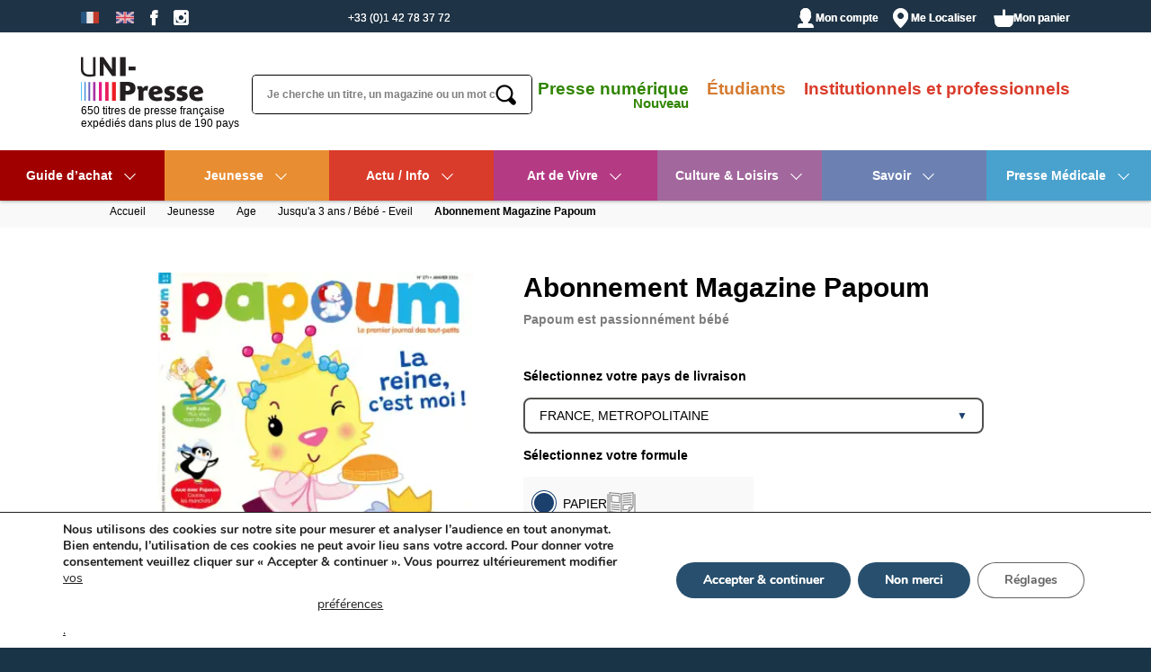

--- FILE ---
content_type: text/html; charset=UTF-8
request_url: https://www.uni-presse.fr/abonnement/abonnement-papoum/
body_size: 22216
content:
<!DOCTYPE html>
<html lang="fr-FR" class="no-js">
<head>
    <base href="/">
    <script>
var dataLayer = window.dataLayer = window.dataLayer || [];
    </script>
    
    <meta http-equiv="X-UA-Compatible" content="IE=edge">
    <meta charset="UTF-8">
    <meta name="viewport" content="width=device-width, height=device-height, initial-scale=1" />
    <title>Abonnement Magazine Papoum - UNI-Presse</title>
    <link rel="shortcut icon" href="/favicon.ico" />
    <link rel="stylesheet" href="https://use.typekit.net/led1qsw.css">
    <meta name='robots' content='index, follow, max-image-preview:large, max-snippet:-1, max-video-preview:-1' />
	<style>img:is([sizes="auto" i], [sizes^="auto," i]) { contain-intrinsic-size: 3000px 1500px }</style>
	<link rel="alternate" hreflang="fr" href="https://www.uni-presse.fr/abonnement/abonnement-papoum/" />
<link rel="alternate" hreflang="en" href="https://www.unipresse.com/subscription/papoum/" />
<link rel="alternate" hreflang="x-default" href="https://www.uni-presse.fr/abonnement/abonnement-papoum/" />
<script type="text/javascript">
var upApiEndpoint = "https://api.unipresse.com/";
var upApiKey = "d9810bfee79954116e351a6f2e9bf008";
var upLang = "fr";
var i18n = {"tabs":{"paper":"Formule papier","digital":"Formule num\u00e9rique","student":"Etudiant"}};
</script>
	<!-- This site is optimized with the Yoast SEO Premium plugin v24.6 (Yoast SEO v24.6) - https://yoast.com/wordpress/plugins/seo/ -->
	<meta name="description" content="Découvrez l&#039;abonnement à Papoum, pour les bébés de 1 à 3 ans : favorise l&#039;éveil des tout-petits. Meilleur prix, livraison dans 190 pays !" />
	<link rel="canonical" href="https://www.uni-presse.fr/abonnement/abonnement-papoum/" />
	<meta property="og:locale" content="fr_FR" />
	<meta property="og:type" content="article" />
	<meta property="og:title" content="Abonnement Magazine Papoum" />
	<meta property="og:description" content="Découvrez l&#039;abonnement à Papoum, pour les bébés de 1 à 3 ans : favorise l&#039;éveil des tout-petits. Meilleur prix, livraison dans 190 pays !" />
	<meta property="og:url" content="https://www.uni-presse.fr/abonnement/abonnement-papoum/" />
	<meta property="og:site_name" content="UNI-Presse" />
	<meta property="article:publisher" content="https://www.facebook.com/UniPresse/" />
	<meta property="article:modified_time" content="2026-01-05T10:24:25+00:00" />
	<meta property="og:image" content="https://www.uni-presse.fr/content/uploads/2017/05/papoum.jpg" />
	<meta property="og:image:width" content="500" />
	<meta property="og:image:height" content="517" />
	<meta property="og:image:type" content="image/jpeg" />
	<meta name="twitter:card" content="summary_large_image" />
	<meta name="twitter:label1" content="Durée de lecture estimée" />
	<meta name="twitter:data1" content="2 minutes" />
	<script type="application/ld+json" class="yoast-schema-graph">{"@context":"https://schema.org","@graph":[{"@type":"WebPage","@id":"https://www.uni-presse.fr/abonnement/abonnement-papoum/","url":"https://www.uni-presse.fr/abonnement/abonnement-papoum/","name":"Abonnement Magazine Papoum - UNI-Presse","isPartOf":{"@id":"https://www.uni-presse.fr/#website"},"primaryImageOfPage":{"@id":"https://www.uni-presse.fr/abonnement/abonnement-papoum/#primaryimage"},"image":{"@id":"https://www.uni-presse.fr/abonnement/abonnement-papoum/#primaryimage"},"thumbnailUrl":"https://www.uni-presse.fr/content/uploads/2017/05/papoum.jpg","datePublished":"2017-05-22T13:42:40+00:00","dateModified":"2026-01-05T10:24:25+00:00","description":"Découvrez l'abonnement à Papoum, pour les bébés de 1 à 3 ans : favorise l'éveil des tout-petits. Meilleur prix, livraison dans 190 pays !","breadcrumb":{"@id":"https://www.uni-presse.fr/abonnement/abonnement-papoum/#breadcrumb"},"inLanguage":"fr-FR","potentialAction":[{"@type":"ReadAction","target":["https://www.uni-presse.fr/abonnement/abonnement-papoum/"]}]},{"@type":"ImageObject","inLanguage":"fr-FR","@id":"https://www.uni-presse.fr/abonnement/abonnement-papoum/#primaryimage","url":"https://www.uni-presse.fr/content/uploads/2017/05/papoum.jpg","contentUrl":"https://www.uni-presse.fr/content/uploads/2017/05/papoum.jpg","width":500,"height":517,"caption":"UNI-Presse | Papoum"},{"@type":"BreadcrumbList","@id":"https://www.uni-presse.fr/abonnement/abonnement-papoum/#breadcrumb","itemListElement":[{"@type":"ListItem","position":1,"name":"Home","item":"https://www.uni-presse.fr/"},{"@type":"ListItem","position":2,"name":"Titres","item":"https://www.uni-presse.fr/abonnement/"},{"@type":"ListItem","position":3,"name":"Abonnement Magazine Papoum"}]},{"@type":"WebSite","@id":"https://www.uni-presse.fr/#website","url":"https://www.uni-presse.fr/","name":"UNI-Presse","description":"650 titres de presse française expédiés dans plus de 190 pays","publisher":{"@id":"https://www.uni-presse.fr/#organization"},"potentialAction":[{"@type":"SearchAction","target":{"@type":"EntryPoint","urlTemplate":"https://www.uni-presse.fr/?s={search_term_string}"},"query-input":{"@type":"PropertyValueSpecification","valueRequired":true,"valueName":"search_term_string"}}],"inLanguage":"fr-FR"},{"@type":"Organization","@id":"https://www.uni-presse.fr/#organization","name":"UNI-Presse","url":"https://www.uni-presse.fr/","logo":{"@type":"ImageObject","inLanguage":"fr-FR","@id":"https://www.uni-presse.fr/#/schema/logo/image/","url":"https://www.unipresse.com/content/uploads/2025/12/Logo-UP-WP-696-x-696-px.png","contentUrl":"https://www.unipresse.com/content/uploads/2025/12/Logo-UP-WP-696-x-696-px.png","width":696,"height":696,"caption":"UNI-Presse"},"image":{"@id":"https://www.uni-presse.fr/#/schema/logo/image/"},"sameAs":["https://www.facebook.com/UniPresse/","https://www.instagram.com/uni_presse/","https://www.linkedin.com/company/uni-presse/"],"description":"UNI-Presse, association loi 1901, se consacre à la promotion et au rayonnement de la culture et de la langue française à l’échelle mondiale. Fondée en 1948 à partir du Service d’Exportation de l’Union Syndicale de la Presse Périodique (créée en 1946), UNI-Presse réunit aujourd’hui les principaux éditeurs français dans divers secteurs : grand public, scientifique, médical, juridique, technique, littéraire, et bien d’autres. Chaque année, l’association aide plus de 7000 publications françaises, grand public et spécialisées, à renforcer leur notoriété et à étendre leur diffusion dans plus de 190 pays.","email":"serviceclient@uni-presse.fr","telephone":"0142783772","legalName":"UNI-Presse","foundingDate":"2001-01-05","vatID":"FR 30448794271","taxID":"448 794 271 00024","numberOfEmployees":{"@type":"QuantitativeValue","minValue":"1","maxValue":"10"}}]}</script>
	<!-- / Yoast SEO Premium plugin. -->


<link rel='stylesheet' id='up-css-css' href='https://www.uni-presse.fr/content/themes/unipresse/assets/css/unipresse.min.css?ver=1.4.5' type='text/css' media='all' />
<link rel='stylesheet' id='sib-front-css-css' href='https://www.uni-presse.fr/content/plugins/mailin/css/mailin-front.css?ver=6.8.3' type='text/css' media='all' />
<link rel='stylesheet' id='moove_gdpr_frontend-css' href='https://www.uni-presse.fr/content/plugins/gdpr-cookie-compliance/dist/styles/gdpr-main.css?ver=5.0.9' type='text/css' media='all' />
<style id='moove_gdpr_frontend-inline-css' type='text/css'>
#moove_gdpr_cookie_modal,#moove_gdpr_cookie_info_bar,.gdpr_cookie_settings_shortcode_content{font-family:&#039;Nunito&#039;,sans-serif}#moove_gdpr_save_popup_settings_button{background-color:#373737;color:#fff}#moove_gdpr_save_popup_settings_button:hover{background-color:#000}#moove_gdpr_cookie_info_bar .moove-gdpr-info-bar-container .moove-gdpr-info-bar-content a.mgbutton,#moove_gdpr_cookie_info_bar .moove-gdpr-info-bar-container .moove-gdpr-info-bar-content button.mgbutton{background-color:#28506e}#moove_gdpr_cookie_modal .moove-gdpr-modal-content .moove-gdpr-modal-footer-content .moove-gdpr-button-holder a.mgbutton,#moove_gdpr_cookie_modal .moove-gdpr-modal-content .moove-gdpr-modal-footer-content .moove-gdpr-button-holder button.mgbutton,.gdpr_cookie_settings_shortcode_content .gdpr-shr-button.button-green{background-color:#28506e;border-color:#28506e}#moove_gdpr_cookie_modal .moove-gdpr-modal-content .moove-gdpr-modal-footer-content .moove-gdpr-button-holder a.mgbutton:hover,#moove_gdpr_cookie_modal .moove-gdpr-modal-content .moove-gdpr-modal-footer-content .moove-gdpr-button-holder button.mgbutton:hover,.gdpr_cookie_settings_shortcode_content .gdpr-shr-button.button-green:hover{background-color:#fff;color:#28506e}#moove_gdpr_cookie_modal .moove-gdpr-modal-content .moove-gdpr-modal-close i,#moove_gdpr_cookie_modal .moove-gdpr-modal-content .moove-gdpr-modal-close span.gdpr-icon{background-color:#28506e;border:1px solid #28506e}#moove_gdpr_cookie_info_bar span.moove-gdpr-infobar-allow-all.focus-g,#moove_gdpr_cookie_info_bar span.moove-gdpr-infobar-allow-all:focus,#moove_gdpr_cookie_info_bar button.moove-gdpr-infobar-allow-all.focus-g,#moove_gdpr_cookie_info_bar button.moove-gdpr-infobar-allow-all:focus,#moove_gdpr_cookie_info_bar span.moove-gdpr-infobar-reject-btn.focus-g,#moove_gdpr_cookie_info_bar span.moove-gdpr-infobar-reject-btn:focus,#moove_gdpr_cookie_info_bar button.moove-gdpr-infobar-reject-btn.focus-g,#moove_gdpr_cookie_info_bar button.moove-gdpr-infobar-reject-btn:focus,#moove_gdpr_cookie_info_bar span.change-settings-button.focus-g,#moove_gdpr_cookie_info_bar span.change-settings-button:focus,#moove_gdpr_cookie_info_bar button.change-settings-button.focus-g,#moove_gdpr_cookie_info_bar button.change-settings-button:focus{-webkit-box-shadow:0 0 1px 3px #28506e;-moz-box-shadow:0 0 1px 3px #28506e;box-shadow:0 0 1px 3px #28506e}#moove_gdpr_cookie_modal .moove-gdpr-modal-content .moove-gdpr-modal-close i:hover,#moove_gdpr_cookie_modal .moove-gdpr-modal-content .moove-gdpr-modal-close span.gdpr-icon:hover,#moove_gdpr_cookie_info_bar span[data-href]>u.change-settings-button{color:#28506e}#moove_gdpr_cookie_modal .moove-gdpr-modal-content .moove-gdpr-modal-left-content #moove-gdpr-menu li.menu-item-selected a span.gdpr-icon,#moove_gdpr_cookie_modal .moove-gdpr-modal-content .moove-gdpr-modal-left-content #moove-gdpr-menu li.menu-item-selected button span.gdpr-icon{color:inherit}#moove_gdpr_cookie_modal .moove-gdpr-modal-content .moove-gdpr-modal-left-content #moove-gdpr-menu li a span.gdpr-icon,#moove_gdpr_cookie_modal .moove-gdpr-modal-content .moove-gdpr-modal-left-content #moove-gdpr-menu li button span.gdpr-icon{color:inherit}#moove_gdpr_cookie_modal .gdpr-acc-link{line-height:0;font-size:0;color:transparent;position:absolute}#moove_gdpr_cookie_modal .moove-gdpr-modal-content .moove-gdpr-modal-close:hover i,#moove_gdpr_cookie_modal .moove-gdpr-modal-content .moove-gdpr-modal-left-content #moove-gdpr-menu li a,#moove_gdpr_cookie_modal .moove-gdpr-modal-content .moove-gdpr-modal-left-content #moove-gdpr-menu li button,#moove_gdpr_cookie_modal .moove-gdpr-modal-content .moove-gdpr-modal-left-content #moove-gdpr-menu li button i,#moove_gdpr_cookie_modal .moove-gdpr-modal-content .moove-gdpr-modal-left-content #moove-gdpr-menu li a i,#moove_gdpr_cookie_modal .moove-gdpr-modal-content .moove-gdpr-tab-main .moove-gdpr-tab-main-content a:hover,#moove_gdpr_cookie_info_bar.moove-gdpr-dark-scheme .moove-gdpr-info-bar-container .moove-gdpr-info-bar-content a.mgbutton:hover,#moove_gdpr_cookie_info_bar.moove-gdpr-dark-scheme .moove-gdpr-info-bar-container .moove-gdpr-info-bar-content button.mgbutton:hover,#moove_gdpr_cookie_info_bar.moove-gdpr-dark-scheme .moove-gdpr-info-bar-container .moove-gdpr-info-bar-content a:hover,#moove_gdpr_cookie_info_bar.moove-gdpr-dark-scheme .moove-gdpr-info-bar-container .moove-gdpr-info-bar-content button:hover,#moove_gdpr_cookie_info_bar.moove-gdpr-dark-scheme .moove-gdpr-info-bar-container .moove-gdpr-info-bar-content span.change-settings-button:hover,#moove_gdpr_cookie_info_bar.moove-gdpr-dark-scheme .moove-gdpr-info-bar-container .moove-gdpr-info-bar-content button.change-settings-button:hover,#moove_gdpr_cookie_info_bar.moove-gdpr-dark-scheme .moove-gdpr-info-bar-container .moove-gdpr-info-bar-content u.change-settings-button:hover,#moove_gdpr_cookie_info_bar span[data-href]>u.change-settings-button,#moove_gdpr_cookie_info_bar.moove-gdpr-dark-scheme .moove-gdpr-info-bar-container .moove-gdpr-info-bar-content a.mgbutton.focus-g,#moove_gdpr_cookie_info_bar.moove-gdpr-dark-scheme .moove-gdpr-info-bar-container .moove-gdpr-info-bar-content button.mgbutton.focus-g,#moove_gdpr_cookie_info_bar.moove-gdpr-dark-scheme .moove-gdpr-info-bar-container .moove-gdpr-info-bar-content a.focus-g,#moove_gdpr_cookie_info_bar.moove-gdpr-dark-scheme .moove-gdpr-info-bar-container .moove-gdpr-info-bar-content button.focus-g,#moove_gdpr_cookie_info_bar.moove-gdpr-dark-scheme .moove-gdpr-info-bar-container .moove-gdpr-info-bar-content a.mgbutton:focus,#moove_gdpr_cookie_info_bar.moove-gdpr-dark-scheme .moove-gdpr-info-bar-container .moove-gdpr-info-bar-content button.mgbutton:focus,#moove_gdpr_cookie_info_bar.moove-gdpr-dark-scheme .moove-gdpr-info-bar-container .moove-gdpr-info-bar-content a:focus,#moove_gdpr_cookie_info_bar.moove-gdpr-dark-scheme .moove-gdpr-info-bar-container .moove-gdpr-info-bar-content button:focus,#moove_gdpr_cookie_info_bar.moove-gdpr-dark-scheme .moove-gdpr-info-bar-container .moove-gdpr-info-bar-content span.change-settings-button.focus-g,span.change-settings-button:focus,button.change-settings-button.focus-g,button.change-settings-button:focus,#moove_gdpr_cookie_info_bar.moove-gdpr-dark-scheme .moove-gdpr-info-bar-container .moove-gdpr-info-bar-content u.change-settings-button.focus-g,#moove_gdpr_cookie_info_bar.moove-gdpr-dark-scheme .moove-gdpr-info-bar-container .moove-gdpr-info-bar-content u.change-settings-button:focus{color:#28506e}#moove_gdpr_cookie_modal .moove-gdpr-branding.focus-g span,#moove_gdpr_cookie_modal .moove-gdpr-modal-content .moove-gdpr-tab-main a.focus-g,#moove_gdpr_cookie_modal .moove-gdpr-modal-content .moove-gdpr-tab-main .gdpr-cd-details-toggle.focus-g{color:#28506e}#moove_gdpr_cookie_modal.gdpr_lightbox-hide{display:none}
</style>
<script type="text/javascript" src="https://www.uni-presse.fr/content/angular-app/vendor.js?ver=2.0.7" id="up-vendor-js"></script>
<script type="text/javascript" src="https://www.uni-presse.fr/content/themes/unipresse/assets/js/single-title.js?ver=0.0.1" id="up-single-title-js"></script>
<script type="text/javascript" src="https://www.uni-presse.fr/content/angular-app/unipresse-b2c.js?ver=3.4.6" id="up-angular-js"></script>
<script type="text/javascript" id="wpml-xdomain-data-js-extra">
/* <![CDATA[ */
var wpml_xdomain_data = {"css_selector":"wpml-ls-item","ajax_url":"https:\/\/www.uni-presse.fr\/wp-admin\/admin-ajax.php","current_lang":"fr","_nonce":"af7606d6e4"};
/* ]]> */
</script>
<script type="text/javascript" src="https://www.uni-presse.fr/content/plugins/sitepress-multilingual-cms/res/js/xdomain-data.js?ver=484900" id="wpml-xdomain-data-js" defer="defer" data-wp-strategy="defer"></script>
<script type="text/javascript" src="https://www.uni-presse.fr/wp-includes/js/jquery/jquery.min.js?ver=3.7.1" id="jquery-core-js"></script>
<script type="text/javascript" src="https://www.uni-presse.fr/wp-includes/js/jquery/jquery-migrate.min.js?ver=3.4.1" id="jquery-migrate-js"></script>
<script type="text/javascript" id="sib-front-js-js-extra">
/* <![CDATA[ */
var sibErrMsg = {"invalidMail":"Veuillez entrer une adresse e-mail valide.","requiredField":"Veuillez compl\u00e9ter les champs obligatoires.","invalidDateFormat":"Veuillez entrer une date valide.","invalidSMSFormat":"Veuillez entrer une num\u00e9ro de t\u00e9l\u00e9phone valide."};
var ajax_sib_front_object = {"ajax_url":"https:\/\/www.uni-presse.fr\/wp-admin\/admin-ajax.php","ajax_nonce":"e912109f3a","flag_url":"https:\/\/www.uni-presse.fr\/content\/plugins\/mailin\/img\/flags\/"};
/* ]]> */
</script>
<script type="text/javascript" src="https://www.uni-presse.fr/content/plugins/mailin/js/mailin-front.js?ver=1762528471" id="sib-front-js-js"></script>
<link rel='shortlink' href='https://www.uni-presse.fr/?p=420' />
<link rel="alternate" title="oEmbed (JSON)" type="application/json+oembed" href="https://www.uni-presse.fr/wp-json/oembed/1.0/embed?url=https%3A%2F%2Fwww.uni-presse.fr%2Fabonnement%2Fabonnement-papoum%2F" />
<link rel="alternate" title="oEmbed (XML)" type="text/xml+oembed" href="https://www.uni-presse.fr/wp-json/oembed/1.0/embed?url=https%3A%2F%2Fwww.uni-presse.fr%2Fabonnement%2Fabonnement-papoum%2F&#038;format=xml" />
      <meta name="onesignal" content="wordpress-plugin"/>
            <script>

      window.OneSignalDeferred = window.OneSignalDeferred || [];

      OneSignalDeferred.push(function(OneSignal) {
        var oneSignal_options = {};
        window._oneSignalInitOptions = oneSignal_options;

        oneSignal_options['serviceWorkerParam'] = { scope: '/' };
oneSignal_options['serviceWorkerPath'] = 'OneSignalSDKWorker.js.php';

        OneSignal.Notifications.setDefaultUrl("https://www.uni-presse.fr");

        oneSignal_options['wordpress'] = true;
oneSignal_options['appId'] = 'f66a4126-195d-4c13-af23-f3b6560b13b8';
oneSignal_options['allowLocalhostAsSecureOrigin'] = true;
oneSignal_options['welcomeNotification'] = { };
oneSignal_options['welcomeNotification']['title'] = "-3% de réduction pour vous ☺*";
oneSignal_options['welcomeNotification']['message'] = "CODE PROMO : \&#039;BIENVENUE\&#039; *Remise non-cumulable avec les offres en cours, limitée à une utilisation par client. Hors titre La Hulotte et titres de La Société Générale de la Presse.";
oneSignal_options['path'] = "https://www.uni-presse.fr/content/plugins/onesignal-free-web-push-notifications/sdk_files/";
oneSignal_options['safari_web_id'] = "web.onesignal.auto.13169687-b109-4155-bbf4-37fb1a1576f8";
oneSignal_options['persistNotification'] = true;
oneSignal_options['promptOptions'] = { };
oneSignal_options['promptOptions']['actionMessage'] = "Recevez un code de 3% immédiatement en autorisant les notifications";
oneSignal_options['promptOptions']['acceptButtonText'] = "Autoriser";
oneSignal_options['promptOptions']['cancelButtonText'] = "Refuser";
oneSignal_options['promptOptions']['siteName'] = "https://www.uni-presse.fr";
oneSignal_options['promptOptions']['autoAcceptTitle'] = "Autoriser";
              OneSignal.init(window._oneSignalInitOptions);
              OneSignal.Slidedown.promptPush()      });

      function documentInitOneSignal() {
        var oneSignal_elements = document.getElementsByClassName("OneSignal-prompt");

        var oneSignalLinkClickHandler = function(event) { OneSignal.Notifications.requestPermission(); event.preventDefault(); };        for(var i = 0; i < oneSignal_elements.length; i++)
          oneSignal_elements[i].addEventListener('click', oneSignalLinkClickHandler, false);
      }

      if (document.readyState === 'complete') {
           documentInitOneSignal();
      }
      else {
           window.addEventListener("load", function(event){
               documentInitOneSignal();
          });
      }
    </script>
    <script>
    const UP_WP_LANG = 'fr';
    const UP_WP_LOCALE = '';
    </script>
</head>
<body class="onload single">
<div id="upWpLang" data-wplang="fr"></div> 
<header>
    <nav id="top">
	<ul class="justify">
		<li>
			        <ul class="lang-chooser menu">
                            <li class="active"><a href="https://www.uni-presse.fr/abonnement/abonnement-papoum/"><img class="lang-chooser-flag" src="https://www.uni-presse.fr/content/themes/unipresse/assets/img/flags/fr.png" width="17" height="11" alt="Français"></a></li>
                            <li class=""><a href="https://www.unipresse.com/subscription/papoum/"><img class="lang-chooser-flag" src="https://www.uni-presse.fr/content/themes/unipresse/assets/img/flags/en.png" width="17" height="11" alt="English"></a></li>
                    </ul>
        			<ul class="menu socialbar">
	<li>
		<a href="https://www.facebook.com/UniPresse" target="_blank" title="Nous suivre sur Facebook">
			<span class="label">Nous suivre sur Facebook</span>
			<span class="icon-facebook"></span>
		</a>
	</li>
    <li>
        <a href="https://www.instagram.com/uni_presse/" target="_blank" title="Nous suivre sur Instagram">
            <span class="label">Nous suivre sur Instagram</span>
            <span class="icon-instagram"></span>
        </a>
    </li>
	</ul>

			<li class="active">&nbsp;</li>
			<li class="" id="numberLink"><a href="mailto:serviceclient@uni-presse.fr" style="font-size:12px">+33 (0)1 42 78 37 72</a></li>
                    
            <ul id="user" class="menu pro"><li id="menu-item-6052" class="menu-item-6052"><a href="https://www.uni-presse.fr/aide/">Aide</a></li>
<li id="menu-item-1994" class="menu-item-1994"><a target="_blank" href="https://pro.uni-presse.fr">UniPresse Pro</a></li>
</ul>		</li>
		<li>
			  <ul id="user" class="menu">
                	<li>
		<a href="https://www.uni-presse.fr/se-connecter/" title="Mon compte" class="">
			<span class="icon icon-user"></span>
			<span class="">Mon compte</span>
		</a>
	</li>
    	<li>
		<a href="https://www.uni-presse.fr/me-localiser/" title="Me Localiser" class="">
			<span class="icon icon-location"></span>
			<span class="">Me Localiser</span>
		</a>
	</li>
	<li>
		<a href="javascript:void(0);" title="Mon panier" data-rel="#overlay-cart" class="overlayON">
			<span class="icon icon-cart"></span>
                        <element-cart-counter>
            </element-cart-counter>
            			<span>Mon panier</span>
		</a>
	</li>
</ul>
		</li>
	</ul>
</nav>
    <div id="heading">
	<div class="logo">
		<a href="https://www.uni-presse.fr" title="Accueil">
			<svg xmlns="http://www.w3.org/2000/svg" viewBox="0 0 178.1 64">
  <path fill="#231f20" d="M17.8 0v24.8c-1.4.3-3.2.5-4.9.5-6.4 0-9.6-2.7-9.6-8.3V0H-.2v16.6c0 7.7 4.4 11.8 12.6 11.8 2.6 0 5.6-.3 8.4-.9l.4-.1V0h-3.4M45.4 27.3l-9.8-13.6c-1.4-1.9-2.1-3.6-2.4-4.2h-.1v17.7h-5.6V0H33l9.7 14.1c1.5 2.1 2.4 3.7 2.5 4.4h.1V0h5.6v27.3h-5.5M57 0h8v27.3h-8zM69.4 13.6h10.1v5.7H69.4zM68.1 54.6h-3.2v8.7h-8V36h10.7c2.2 0 11.9-.4 11.9 8.9.1 8.3-6.6 9.7-11.4 9.7m-.6-13H65V49h2.6c1.8 0 4.1-.7 4.1-3.7-.1-3.2-2.7-3.7-4.2-3.7zM96.7 49.1c-.7-.5-1.6-.8-2.4-.8-1.3 0-2 .4-2.4.8-.7.6-.8 1.3-.8 2.6v11.5h-7.3V48.1c0-.7-.1-1.4-.8-1.4-.2 0-.6.1-.8.2l-.3-4.4c1-.2 2.5-.5 3.9-.5 3.4 0 4.2 1.8 4.4 3.4 1.3-1.8 2.8-3.6 5.6-3.6.8 0 1.6.2 2.2.4l-1.3 6.9M105.8 54.7c0 .2 0 .2.1.3.4 2.6 2.5 3.7 5.8 3.7 1.9 0 3.9-.6 5.4-1.2l1.3 5.1c-2.1.8-4.9 1.4-7.8 1.4-6.8 0-12-3.6-12-10.9 0-6.4 3.9-11.3 10.7-11.3 6.3 0 9.9 3.9 9.7 9.9-3.7 1.8-8.6 3-13.2 3m3.2-8.4c-2.4 0-3.4 1.9-3.4 3.9 2.4-.1 4.5-.4 6.4-1.3 0-1.3-1.1-2.6-3-2.6zM127.8 64c-2.5 0-4.9-.6-6.6-1.2l1.4-5.2c1.4.7 3.2 1.3 4.8 1.3 1.3 0 2.5-.5 2.5-1.5 0-1.1-1.3-1.5-2.3-1.8L126 55c-2.5-.9-4.5-2.6-4.5-5.7 0-4.3 3.4-7.4 9-7.4 2.4 0 4.5.6 6.3 1.1l-1.4 5c-1.4-.6-3-1.1-4.5-1.1-1.7 0-2.2.7-2.2 1.4 0 .8.9 1.2 1.8 1.5l1.6.5c2.9 1 5.3 2.5 5.3 6.1 0 4.8-3.9 7.6-9.6 7.6M145.9 64c-2.5 0-4.9-.6-6.7-1.2l1.4-5.2c1.4.7 3.2 1.3 4.8 1.3 1.4 0 2.5-.5 2.5-1.5 0-1.1-1.3-1.5-2.3-1.8L144 55c-2.5-.9-4.5-2.6-4.5-5.7 0-4.3 3.4-7.4 9.1-7.4 2.4 0 4.5.6 6.3 1.1l-1.4 5c-1.4-.6-3-1.1-4.5-1.1-1.7 0-2.2.7-2.2 1.4 0 .8.9 1.2 1.8 1.5l1.6.5c2.9 1 5.3 2.5 5.3 6.1 0 4.8-3.8 7.6-9.6 7.6M164.9 54.7c0 .2 0 .2.1.3.4 2.6 2.5 3.7 5.8 3.7 1.9 0 3.9-.6 5.4-1.2l1.3 5.1c-2.1.8-4.9 1.4-7.8 1.4-6.8 0-12-3.6-12-10.9 0-6.4 3.9-11.3 10.7-11.3 6.3 0 9.9 3.9 9.7 9.9-3.7 1.8-8.6 3-13.2 3m3.2-8.4c-2.4 0-3.4 1.9-3.4 3.9 2.4-.1 4.5-.4 6.4-1.3 0-1.3-1.1-2.6-3-2.6z"/>
  <path fill="#ec1c24" d="M45.3 36.2h5.6v27.3h-5.6z"/>
  <path fill="#e81d5c" d="M35.4 36.2h4.9v27.3h-4.9z"/>
  <path fill="#00adee" d="M0 36.2h.9v27.3H0z"/>
  <path fill="#3c87d5" d="M5.1 36.2h1.8v27.3H5.1z"/>
  <path fill="#6d5fbe" d="M10.9 36.2h2.6v27.3h-2.6z"/>
  <path fill="#a834a4" d="M17.7 36.2h3.5v27.3h-3.5z"/>
  <path fill="#e81886" d="M26.2 36.2h4.2v27.3h-4.2z"/>
</svg>			<span class="hidden">UNI-Presse</span>
		</a>
		<div class="baseline_logo">650 titres de presse française expédiés dans plus de 190 pays</div>
	</div>
			<form method="get" action="https://www.uni-presse.fr/">
    <div class="input-container">
        <input id="search-input" type="text" name="s"  placeholder="Je cherche un titre, un magazine ou un mot clé " />
        <input type="hidden" name="post_type" value="title" />
       	<button class="submit" onclick="submitsearch();">
            <span class="icon-search"></span>
            <span class="label">ok</span>
        </button>
    </div>
</form>
<script>
	function submitsearch() {
	dataLayer.push({
	  'event': 'search',
	  'eventAction': 'search'
	});
	}
</script>	<div class="searchbar">
		<div class="baseline">
			<a id="digital-menu" href="/presse-numerique/" style="color: rgb(48, 133, 1);">Presse numérique</a>

			<a href="/offres-etudiants/" style="color: #D57B31;">Étudiants</a>
			<a href="https://pro.uni-presse.fr/fr/" style="color:#DA3C2B;">Institutionnels et professionnels</a>
		</div>
		<form method="get" action="https://www.uni-presse.fr/">
    <div class="input-container">
        <input id="search-input" type="text" name="s"  placeholder="Je cherche un titre, un magazine ou un mot clé " />
        <input type="hidden" name="post_type" value="title" />
       	<button class="submit" onclick="submitsearch();">
            <span class="icon-search"></span>
            <span class="label">ok</span>
        </button>
    </div>
</form>
<script>
	function submitsearch() {
	dataLayer.push({
	  'event': 'search',
	  'eventAction': 'search'
	});
	}
</script>	</div>
	<div class="min">
		<a id="searchbar-expand" href="javascript:void(0);" title="Afficher la recherche">
			<span class="label">Afficher la recherche</span>
			<span class="icon-search"></span>
		</a>
		<a id="primary-expand" href="javascript:void(0);" title="Afficher le menu">
			<span class="label">Afficher le menu</span>
			<span class="icon-expand"></span>
		</a>
	</div>
	</div>
    <nav id="primary">
	<ul class="main mobile menu">
      <li><a href="https://www.uni-presse.fr/magazines/jeunesse/" title="" class="orange">Jeunesse</a></li>
      <li><a href="https://www.uni-presse.fr/magazines/abonnement-magazines-actu-info/" title="" class="red">Actu / Info</a></li>
      <li><a href="https://www.uni-presse.fr/magazines/abonnement-art-de-vivre-decoration/" title="" class="pink">Art de Vivre</a></li>
      <li><a href="https://www.uni-presse.fr/magazines/abonnement-culture-loisirs/" title="" class="green">Culture &amp; Loisirs</a></li>
      <li><a href="https://www.uni-presse.fr/magazines/abonnement-savoir/" title="" class="blue">Savoir</a></li>
      <li><a href="https://www.uni-presse.fr/magazines/abonnement-presse-medicale/" title="" class="cyan">Presse Médicale</a></li>
  </ul>
	<div id="main-nav" class="stellarnav">
    <style>
    .noel {
        background-color:#a10000;
         animation: mymove 2s infinite;
          animation-direction: alternate;
    }
    @keyframes mymove {
      from {background-color: #a10000;}
      to {background-color: #470404;}
    }

    </style><ul><li class="noel red"><a href="/promotions/guide_dachat_abonnement/">Guide d’achat</a>
          <ul>
                <li class=""><a href="/promotions/jeunesse-tous-les-abonnements-adaptes">Jeunesse</a></li>
                <li class=""><a href="/promotions/pour-elle-notre-selection-pour-vous-guider-dans-votre-choix">Pour elle</a></li>
                <li class=""><a href="/promotions/pour-lui-notre-selection-pour-vous-guider-dans-votre-choix">Pour lui</a></li>
        </ul> 
        </li>
        <li  class="orange"><a href="https://www.uni-presse.fr/magazines/jeunesse/">Jeunesse</a><ul><li><a href="https://www.uni-presse.fr/magazines/jeunesse/abonnement-magazine-jeunesse-tout-age/" title="Age">Age</a><ul>
                            <li><a href="https://www.uni-presse.fr/magazines/jeunesse/abonnement-magazine-jeunesse-tout-age/abonnement-magazines-0-a-3-ans-bebe/" title="Jusqu'a 3 ans / Bébé - Eveil">Jusqu'à 3 ans / Bébé - Eveil</a></li>
                            <li><a href="https://www.uni-presse.fr/magazines/jeunesse/abonnement-magazine-jeunesse-tout-age/abonnement-magazines-ado-3-a-6-ans-petite-enfance/" title="3 à 6 ans / Petite enfance">3 à 6 ans / Petite enfance</a></li>
                            <li><a href="https://www.uni-presse.fr/magazines/jeunesse/abonnement-magazine-jeunesse-tout-age/abonnement-magazines-ado-6-a-9-ans-enfance/" title="6 à 9 ans / Enfance">6 à 9 ans / Enfance</a></li>
                            <li><a href="https://www.uni-presse.fr/magazines/jeunesse/abonnement-magazine-jeunesse-tout-age/abonnement-magazines-ado-9-a-13-ans-junior/" title="9 à 13 ans / Junior">9 à 13 ans / Junior</a></li>
                            <li><a href="https://www.uni-presse.fr/magazines/jeunesse/abonnement-magazine-jeunesse-tout-age/abonnement-magazines-ado-13-a-18-ans-ado/" title="13 à 18 ans / Ado">13 à 18 ans / Ado</a></li>


                            </ul></li><li><a href="https://www.uni-presse.fr/magazines/jeunesse/magazine-jeunesse-centre-d-interet-abonnement-jeunesse/" title="Centre d&#039;intérêt">Centre d'intérêt</a><ul><li><a href="https://www.uni-presse.fr/magazines/jeunesse/magazine-jeunesse-centre-d-interet-abonnement-jeunesse/magazines-actualites/" title="Actualités">Actualités</a></li><li><a href="https://www.uni-presse.fr/magazines/jeunesse/magazine-jeunesse-centre-d-interet-abonnement-jeunesse/eveil/" title="Eveil">Eveil</a></li><li><a href="https://www.uni-presse.fr/magazines/jeunesse/magazine-jeunesse-centre-d-interet-abonnement-jeunesse/langues/" title="Langues">Langues</a></li><li><a href="https://www.uni-presse.fr/magazines/jeunesse/magazine-jeunesse-centre-d-interet-abonnement-jeunesse/lecture/" title="Lecture">Lecture</a></li><li><a href="https://www.uni-presse.fr/magazines/jeunesse/magazine-jeunesse-centre-d-interet-abonnement-jeunesse/nature-decouvertes/" title="Nature &amp; Découvertes">Nature &amp; Découvertes</a></li><li><a href="https://www.uni-presse.fr/magazines/jeunesse/magazine-jeunesse-centre-d-interet-abonnement-jeunesse/petits-heros-et-heroines/" title="Petits Héros et Héroines">Petits Héros et Héroines</a></li><li><a href="https://www.uni-presse.fr/magazines/jeunesse/magazine-jeunesse-centre-d-interet-abonnement-jeunesse/recreatif/" title="Récréatif">Récréatif</a></li><li><a href="https://www.uni-presse.fr/magazines/jeunesse/magazine-jeunesse-centre-d-interet-abonnement-jeunesse/religieux/" title="Religieux">Religieux</a></li></ul></li><li><a href="https://www.uni-presse.fr/magazines/jeunesse/abonnement-magazine-jeunesse-editeurs/" title="Editeurs">Editeurs</a><ul><li><a href="https://www.uni-presse.fr/magazines/jeunesse/abonnement-magazine-jeunesse-editeurs/4-revues/" title="4 Revues">4 Revues</a></li><li><a href="https://www.uni-presse.fr/magazines/jeunesse/abonnement-magazine-jeunesse-editeurs/bayard-presse/" title="Bayard Presse">Bayard Presse</a></li><li><a href="https://www.uni-presse.fr/magazines/jeunesse/abonnement-magazine-jeunesse-editeurs/dinopedia-decouverte/" title="Dinopedia Découverte">Dinopedia Découverte</a></li><li><a href="https://www.uni-presse.fr/magazines/jeunesse/abonnement-magazine-jeunesse-editeurs/disney-hachette-presse/" title="Disney Hachette Presse">Disney Hachette Presse</a></li><li><a href="https://www.uni-presse.fr/magazines/jeunesse/abonnement-magazine-jeunesse-editeurs/editions-arola-sotiaf/" title="Editions Arola / SOTIAF">Editions Arola / SOTIAF</a></li><li><a href="https://www.uni-presse.fr/magazines/jeunesse/abonnement-magazine-jeunesse-editeurs/editions-biscoto/" title="Editions Biscoto">Editions Biscoto</a></li><li><a href="https://www.uni-presse.fr/magazines/jeunesse/abonnement-magazine-jeunesse-editeurs/editions-dupuis/" title="Editions Dupuis">Editions Dupuis</a></li><li><a href="https://www.uni-presse.fr/magazines/jeunesse/abonnement-magazine-jeunesse-editeurs/editions-faton/" title="Editions Faton">Editions Faton</a></li><li><a href="https://www.uni-presse.fr/magazines/jeunesse/abonnement-magazine-jeunesse-editeurs/editions-passerage/" title="Editions Passerage">Editions Passerage</a></li><li><a href="https://www.uni-presse.fr/magazines/jeunesse/abonnement-magazine-jeunesse-editeurs/editions-riva/" title="Editions Riva">Editions Riva</a></li><li><a href="https://www.uni-presse.fr/magazines/jeunesse/abonnement-magazine-jeunesse-editeurs/fleurus-presse/" title="Fleurus Presse">Fleurus Presse</a></li><li><a href="https://www.uni-presse.fr/magazines/jeunesse/abonnement-magazine-jeunesse-editeurs/geek-junior/" title="Geek Junior">Geek Junior</a></li><li><a href="https://www.uni-presse.fr/magazines/jeunesse/abonnement-magazine-jeunesse-editeurs/lingua-media/" title="Lingua Media">Lingua Media</a></li><li><a href="https://www.uni-presse.fr/magazines/jeunesse/abonnement-magazine-jeunesse-editeurs/maison-georges/" title="Maison Georges">Maison Georges</a></li><li><a href="https://www.uni-presse.fr/magazines/jeunesse/abonnement-magazine-jeunesse-editeurs/maisons-leomelie/" title="Maisons Leomelie">Maisons Leomelie</a></li><li><a href="https://www.uni-presse.fr/magazines/jeunesse/abonnement-magazine-jeunesse-editeurs/megastar/" title="Megastar">Megastar</a></li><li><a href="https://www.uni-presse.fr/magazines/jeunesse/abonnement-magazine-jeunesse-editeurs/milan-presse/" title="Milan Presse">Milan Presse</a></li><li><a href="https://www.uni-presse.fr/magazines/jeunesse/abonnement-magazine-jeunesse-editeurs/momissime/" title="Momissime">Momissime</a></li><li><a href="https://www.uni-presse.fr/magazines/jeunesse/abonnement-magazine-jeunesse-editeurs/play-bac-presse/" title="Play Bac Presse">Play Bac Presse</a></li><li><a href="https://www.uni-presse.fr/magazines/jeunesse/abonnement-magazine-jeunesse-editeurs/reworld-media/" title="Reworld Media">Reworld Media</a></li><li><a href="https://www.uni-presse.fr/magazines/jeunesse/abonnement-magazine-jeunesse-editeurs/salmantina/" title="Salmantina">Salmantina</a></li><li><a href="https://www.uni-presse.fr/magazines/jeunesse/abonnement-magazine-jeunesse-editeurs/scrineo/" title="Scrineo">Scrineo</a></li><li><a href="https://www.uni-presse.fr/magazines/jeunesse/abonnement-magazine-jeunesse-editeurs/so-press/" title="So Press">So Press</a></li><li><a href="https://www.uni-presse.fr/magazines/jeunesse/abonnement-magazine-jeunesse-editeurs/sport-cerebral/" title="Sport Cérébral">Sport Cérébral</a></li><li><a href="https://www.uni-presse.fr/magazines/jeunesse/abonnement-magazine-jeunesse-editeurs/sporteen/" title="Sporteen">Sporteen</a></li><li><a href="https://www.uni-presse.fr/magazines/jeunesse/abonnement-magazine-jeunesse-editeurs/supereditions/" title="Supereditions">Supereditions</a></li><li><a href="https://www.uni-presse.fr/magazines/jeunesse/abonnement-magazine-jeunesse-editeurs/turbulences-presse/" title="Turbulences Presse">Turbulences Presse</a></li><li><a href="https://www.uni-presse.fr/magazines/jeunesse/abonnement-magazine-jeunesse-editeurs/vocable/" title="Vocable">Vocable</a></li><li><a href="https://www.uni-presse.fr/magazines/jeunesse/abonnement-magazine-jeunesse-editeurs/we-demain-editons/" title="We Demain Éditons">We Demain Éditons</a></li></ul></li></ul></li><li  class="red"><a href="https://www.uni-presse.fr/magazines/abonnement-magazines-actu-info/">Actu / Info</a><ul><li><a href="https://www.uni-presse.fr/magazines/abonnement-magazines-actu-info/actualites-generales/" title="Actualités Générales">Actualités Générales</a></li><li><a href="https://www.uni-presse.fr/magazines/abonnement-magazines-actu-info/economie-management/" title="Economie / Management">Economie / Management</a></li><li><a href="https://www.uni-presse.fr/magazines/abonnement-magazines-actu-info/histoire-archeologie/" title="Histoire / Archéologie">Histoire / Archéologie</a></li><li><a href="https://www.uni-presse.fr/magazines/abonnement-magazines-actu-info/journaux-quotidiens/" title="Journaux Quotidiens">Journaux Quotidiens</a></li><li><a href="https://www.uni-presse.fr/magazines/abonnement-magazines-actu-info/people-tele/" title="People/ Télé">People/ Télé</a></li><li><a href="https://www.uni-presse.fr/magazines/abonnement-magazines-actu-info/magazines-sciences/" title="Sciences">Sciences</a></li></ul></li><li  class="pink"><a href="https://www.uni-presse.fr/magazines/abonnement-art-de-vivre-decoration/">Art de Vivre</a><ul><li><a href="https://www.uni-presse.fr/magazines/abonnement-art-de-vivre-decoration/bien-etre/" title="Bien-être">Bien-être</a></li><li><a href="https://www.uni-presse.fr/magazines/abonnement-art-de-vivre-decoration/cuisine-gastronomie/" title="Cuisine / Gastronomie">Cuisine / Gastronomie</a></li><li><a href="https://www.uni-presse.fr/magazines/abonnement-art-de-vivre-decoration/deco-maison-jardin/" title="Déco / Maison / Jardin">Déco / Maison / Jardin</a></li><li><a href="https://www.uni-presse.fr/magazines/abonnement-art-de-vivre-decoration/magazines-famille/" title="Famille">Famille</a></li><li><a href="https://www.uni-presse.fr/magazines/abonnement-art-de-vivre-decoration/magazines-feminins/" title="Féminin">Féminin</a></li><li><a href="https://www.uni-presse.fr/magazines/abonnement-art-de-vivre-decoration/magazines-mode/" title="Mode">Mode</a></li></ul></li><li  class="green"><a href="https://www.uni-presse.fr/magazines/abonnement-culture-loisirs/">Culture &amp; Loisirs</a><ul><li><a href="https://www.uni-presse.fr/magazines/abonnement-culture-loisirs/magazines-jeux/" title="Jeux">Jeux</a><ul><li><a href="https://www.uni-presse.fr/magazines/abonnement-culture-loisirs/magazines-jeux/autres-magazine/" title="Autres">Autres</a></li><li><a href="https://www.uni-presse.fr/magazines/abonnement-culture-loisirs/magazines-jeux/codes-magazine/" title="Codés">Codés</a></li><li><a href="https://www.uni-presse.fr/magazines/abonnement-culture-loisirs/magazines-jeux/fleches/" title="Fléchés">Fléchés</a></li><li><a href="https://www.uni-presse.fr/magazines/abonnement-culture-loisirs/magazines-jeux/cases-magazine/" title="Magazines casés">Magazines casés</a></li><li><a href="https://www.uni-presse.fr/magazines/abonnement-culture-loisirs/magazines-jeux/magazines-sudoku/" title="Sudoku">Sudoku</a></li></ul></li><li><a href="https://www.uni-presse.fr/magazines/abonnement-culture-loisirs/magazines-arts/" title="Arts">Arts</a></li><li><a href="https://www.uni-presse.fr/magazines/abonnement-culture-loisirs/magazines-auto-moto/" title="Auto / Moto">Auto / Moto</a></li><li><a href="https://www.uni-presse.fr/magazines/abonnement-culture-loisirs/magazines-cinema/" title="Cinéma">Cinéma</a></li><li><a href="https://www.uni-presse.fr/magazines/abonnement-culture-loisirs/culture-societe/" title="Culture &amp; Société">Culture &amp; Société</a></li><li><a href="https://www.uni-presse.fr/magazines/abonnement-culture-loisirs/magazines-informatiques/" title="Informatique">Informatique</a></li><li><a href="https://www.uni-presse.fr/magazines/abonnement-culture-loisirs/langues-abonnement-culture-loisirs/" title="Langues">Langues</a></li><li><a href="https://www.uni-presse.fr/magazines/abonnement-culture-loisirs/magazines-litterature/" title="Littérature">Littérature</a></li><li><a href="https://www.uni-presse.fr/magazines/abonnement-culture-loisirs/magazines-musique/" title="Musique">Musique</a></li><li><a href="https://www.uni-presse.fr/magazines/abonnement-culture-loisirs/magazines-photographie/" title="Photographie">Photographie</a></li><li><a href="https://www.uni-presse.fr/magazines/abonnement-culture-loisirs/magazines-sports/" title="Sports">Sports</a></li><li><a href="https://www.uni-presse.fr/magazines/abonnement-culture-loisirs/magazines-voyages-nature/" title="Voyages / Nature">Voyages / Nature</a></li></ul></li><li  class="blue"><a href="https://www.uni-presse.fr/magazines/abonnement-savoir/">Savoir</a><ul><li><a href="https://www.uni-presse.fr/magazines/abonnement-savoir/abonnement-magazines-droit/" title="Droit">Droit</a><ul><li><a href="https://www.uni-presse.fr/magazines/abonnement-savoir/abonnement-magazines-droit/autres-disciplines-du-droit/" title="Autres Disciplines du Droit">Autres Disciplines du Droit</a></li><li><a href="https://www.uni-presse.fr/magazines/abonnement-savoir/abonnement-magazines-droit/droit-civil-fiscal-prive/" title="Droit Civil / Fiscal / Privé">Droit Civil / Fiscal / Privé</a></li><li><a href="https://www.uni-presse.fr/magazines/abonnement-savoir/abonnement-magazines-droit/droit-constitutionnel-public/" title="Droit Constitutionnel / Public">Droit Constitutionnel / Public</a></li><li><a href="https://www.uni-presse.fr/magazines/abonnement-savoir/abonnement-magazines-droit/droit-international-prive/" title="Droit International / Privé">Droit International / Privé</a></li></ul></li><li><a href="https://www.uni-presse.fr/magazines/abonnement-savoir/abonnement-magazines-economie-et-finance-marketing/" title="Economie / Finance / Marketing">Economie / Finance / Marketing</a><ul><li><a href="https://www.uni-presse.fr/magazines/abonnement-savoir/abonnement-magazines-economie-et-finance-marketing/economie-generale/" title="Economie générale">Economie générale</a></li><li><a href="https://www.uni-presse.fr/magazines/abonnement-savoir/abonnement-magazines-economie-et-finance-marketing/gestion-finance/" title="Gestion / Finance">Gestion / Finance</a></li><li><a href="https://www.uni-presse.fr/magazines/abonnement-savoir/abonnement-magazines-economie-et-finance-marketing/marketing-communication-management/" title="Marketing / Communication / Management">Marketing / Communication / Management</a></li></ul></li><li><a href="https://www.uni-presse.fr/magazines/abonnement-savoir/abonnement-magazines-industrie-et-techniques/" title="Industrie / Techniques">Industrie / Techniques</a><ul><li><a href="https://www.uni-presse.fr/magazines/abonnement-savoir/abonnement-magazines-industrie-et-techniques/btp/" title="BTP">BTP</a></li><li><a href="https://www.uni-presse.fr/magazines/abonnement-savoir/abonnement-magazines-industrie-et-techniques/industrie/" title="Industrie">Industrie</a></li><li><a href="https://www.uni-presse.fr/magazines/abonnement-savoir/abonnement-magazines-industrie-et-techniques/techniques-mechanique/" title="Techniques / Méchanique">Techniques / Méchanique</a></li></ul></li><li><a href="https://www.uni-presse.fr/magazines/abonnement-savoir/sciences-exactes/" title="Sciences Exactes">Sciences Exactes</a><ul><li><a href="https://www.uni-presse.fr/magazines/abonnement-savoir/sciences-exactes/astronomie-astrophysique/" title="Astronomie / Astrophysique">Astronomie / Astrophysique</a></li><li><a href="https://www.uni-presse.fr/magazines/abonnement-savoir/sciences-exactes/biologie/" title="Biologie">Biologie</a></li><li><a href="https://www.uni-presse.fr/magazines/abonnement-savoir/sciences-exactes/chimie/" title="Chimie">Chimie</a></li><li><a href="https://www.uni-presse.fr/magazines/abonnement-savoir/sciences-exactes/mathematiques/" title="Mathématiques">Mathématiques</a></li><li><a href="https://www.uni-presse.fr/magazines/abonnement-savoir/sciences-exactes/physiques/" title="Physiques">Physiques</a></li></ul></li><li><a href="https://www.uni-presse.fr/magazines/abonnement-savoir/sciences-humaines/" title="Sciences Humaines">Sciences Humaines</a><ul><li><a href="https://www.uni-presse.fr/magazines/abonnement-savoir/sciences-humaines/linguistique/" title="Linguistique">Linguistique</a></li><li><a href="https://www.uni-presse.fr/magazines/abonnement-savoir/sciences-humaines/pedagogie-formation-enseignement/" title="Pédagogie / Formation / Enseignement">Pédagogie / Formation / Enseignement</a></li><li><a href="https://www.uni-presse.fr/magazines/abonnement-savoir/sciences-humaines/philosophie/" title="Philosophie">Philosophie</a></li><li><a href="https://www.uni-presse.fr/magazines/abonnement-savoir/sciences-humaines/religion-spiritualite/" title="Religion / Spiritualité">Religion / Spiritualité</a></li></ul></li><li><a href="https://www.uni-presse.fr/magazines/abonnement-savoir/sciences-sociales/" title="Sciences Sociales">Sciences Sociales</a><ul><li><a href="https://www.uni-presse.fr/magazines/abonnement-savoir/sciences-sociales/histoire/" title="Histoire">Histoire</a></li><li><a href="https://www.uni-presse.fr/magazines/abonnement-savoir/sciences-sociales/politique/" title="Politique">Politique</a></li><li><a href="https://www.uni-presse.fr/magazines/abonnement-savoir/sciences-sociales/sociologie/" title="Sociologie">Sociologie</a></li></ul></li><li><a href="https://www.uni-presse.fr/magazines/abonnement-savoir/environnement-ecologie/" title="Environnement / Ecologie">Environnement / Ecologie</a></li></ul></li><li class="drop-left cyan" class="cyan"><a href="https://www.uni-presse.fr/magazines/abonnement-presse-medicale/">Presse Médicale</a><ul><li><a href="https://www.uni-presse.fr/magazines/abonnement-presse-medicale/biologie-pathologie/" title="Biologie / Pathologie">Biologie / Pathologie</a><ul><li><a href="https://www.uni-presse.fr/magazines/abonnement-presse-medicale/biologie-pathologie/biochimie-clinique/" title="Biochimie clinique">Biochimie clinique</a></li><li><a href="https://www.uni-presse.fr/magazines/abonnement-presse-medicale/biologie-pathologie/biologie-de-la-reproduction/" title="Biologie de la reproduction">Biologie de la reproduction</a></li><li><a href="https://www.uni-presse.fr/magazines/abonnement-presse-medicale/biologie-pathologie/biologie-medicale/" title="Biologie médicale">Biologie médicale</a></li></ul></li><li><a href="https://www.uni-presse.fr/magazines/abonnement-presse-medicale/chirurgie/" title="Chirurgie">Chirurgie</a><ul><li><a href="https://www.uni-presse.fr/magazines/abonnement-presse-medicale/chirurgie/chirurgie-generale/" title="Chirurgie générale">Chirurgie générale</a></li><li><a href="https://www.uni-presse.fr/magazines/abonnement-presse-medicale/chirurgie/dentaire-odontologie/" title="Dentaire / Odontologie">Dentaire / Odontologie</a></li><li><a href="https://www.uni-presse.fr/magazines/abonnement-presse-medicale/chirurgie/gynecologie-obstetrique-urologie/" title="Gynécologie-obstétrique / Urologie">Gynécologie-obstétrique / Urologie</a></li><li><a href="https://www.uni-presse.fr/magazines/abonnement-presse-medicale/chirurgie/ophtalmologie/" title="Ophtalmologie">Ophtalmologie</a></li><li><a href="https://www.uni-presse.fr/magazines/abonnement-presse-medicale/chirurgie/orthopedie/" title="Orthopédie">Orthopédie</a></li><li><a href="https://www.uni-presse.fr/magazines/abonnement-presse-medicale/chirurgie/oto-rhino-laryngologie/" title="Oto-rhino-laryngologie">Oto-rhino-laryngologie</a></li></ul></li><li><a href="https://www.uni-presse.fr/magazines/abonnement-presse-medicale/medecine/" title="Médecine">Médecine</a><ul><li><a href="https://www.uni-presse.fr/magazines/abonnement-presse-medicale/medecine/anesthesie-reanimation-urgences/" title="Anésthésie / Réanimation / Urgences">Anésthésie / Réanimation / Urgences</a></li><li><a href="https://www.uni-presse.fr/magazines/abonnement-presse-medicale/medecine/angiologie-cardiologie/" title="Angiologie / Cardiologie">Angiologie / Cardiologie</a></li><li><a href="https://www.uni-presse.fr/magazines/abonnement-presse-medicale/medecine/dermatologie/" title="Dermatologie">Dermatologie</a></li><li><a href="https://www.uni-presse.fr/magazines/abonnement-presse-medicale/medecine/diabetologie-endocrinologie-nutrition/" title="Diabétologie / Endocrinologie / Nutrition">Diabétologie / Endocrinologie / Nutrition</a></li><li><a href="https://www.uni-presse.fr/magazines/abonnement-presse-medicale/medecine/gastro-enterologie/" title="Gastro - entérologie">Gastro - entérologie</a></li><li><a href="https://www.uni-presse.fr/magazines/abonnement-presse-medicale/medecine/infectiologie/" title="Infectiologie">Infectiologie</a></li><li><a href="https://www.uni-presse.fr/magazines/abonnement-presse-medicale/medecine/medecine-du-sommeil/" title="Médecine du sommeil">Médecine du sommeil</a></li><li><a href="https://www.uni-presse.fr/magazines/abonnement-presse-medicale/medecine/medecine-interne-medecine-generale/" title="Médecine interne / Médecine générale">Médecine interne / Médecine générale</a></li><li><a href="https://www.uni-presse.fr/magazines/abonnement-presse-medicale/medecine/medecine-nucleaire/" title="Médecine nucléaire">Médecine nucléaire</a></li><li><a href="https://www.uni-presse.fr/magazines/abonnement-presse-medicale/medecine/medecine-physique/" title="Médecine physique">Médecine physique</a></li><li><a href="https://www.uni-presse.fr/magazines/abonnement-presse-medicale/medecine/neurologie/" title="Neurologie">Neurologie</a></li><li><a href="https://www.uni-presse.fr/magazines/abonnement-presse-medicale/medecine/pediatrie/" title="Pédiatrie">Pédiatrie</a></li><li><a href="https://www.uni-presse.fr/magazines/abonnement-presse-medicale/medecine/pneumologie-allergologie/" title="Pneumologie / Allergologie">Pneumologie / Allergologie</a></li><li><a href="https://www.uni-presse.fr/magazines/abonnement-presse-medicale/medecine/psychiatrie/" title="Psychiatrie">Psychiatrie</a></li><li><a href="https://www.uni-presse.fr/magazines/abonnement-presse-medicale/medecine/radiologie/" title="Radiologie">Radiologie</a></li><li><a href="https://www.uni-presse.fr/magazines/abonnement-presse-medicale/medecine/rhumatologie/" title="Rhumatologie">Rhumatologie</a></li></ul></li><li><a href="https://www.uni-presse.fr/magazines/abonnement-presse-medicale/professions-paramedicales/" title="Professions Paramédicales">Professions Paramédicales</a><ul><li><a href="https://www.uni-presse.fr/magazines/abonnement-presse-medicale/professions-paramedicales/aide-soignant/" title="Aide soignant">Aide soignant</a></li><li><a href="https://www.uni-presse.fr/magazines/abonnement-presse-medicale/professions-paramedicales/infirmier/" title="Infirmier">Infirmier</a></li><li><a href="https://www.uni-presse.fr/magazines/abonnement-presse-medicale/professions-paramedicales/masseur-kinesitherapeute/" title="Masseur / Kinésithérapeute">Masseur / Kinésithérapeute</a></li><li><a href="https://www.uni-presse.fr/magazines/abonnement-presse-medicale/professions-paramedicales/orthophoniste/" title="Orthophoniste">Orthophoniste</a></li><li><a href="https://www.uni-presse.fr/magazines/abonnement-presse-medicale/professions-paramedicales/orthoptiste/" title="Orthoptiste">Orthoptiste</a></li></ul></li><li><a href="https://www.uni-presse.fr/magazines/abonnement-presse-medicale/soins-de-sante/" title="Soins de santé">Soins de santé</a><ul><li><a href="https://www.uni-presse.fr/magazines/abonnement-presse-medicale/soins-de-sante/pharmacie/" title="Pharmacie">Pharmacie</a></li><li><a href="https://www.uni-presse.fr/magazines/abonnement-presse-medicale/soins-de-sante/psychologie-psychanalyse/" title="Psychologie / Psychanalyse">Psychologie / Psychanalyse</a></li><li><a href="https://www.uni-presse.fr/magazines/abonnement-presse-medicale/soins-de-sante/sante-publique/" title="Santé publique">Santé publique</a></li><li><a href="https://www.uni-presse.fr/magazines/abonnement-presse-medicale/soins-de-sante/veterinaire/" title="Vétérinaire">Vétérinaire</a></li></ul></li></ul></li></div>
	<div class="min">
				<nav class="alias">
</nav>	</div>
</nav>
</header>
<link rel="stylesheet" id="swiper-css" href="https://www.uni-presse.fr/content/themes/unipresse/assets/css/styles.css" type="text/css" media="all" property="stylesheet">
<link rel="stylesheet" id="single-title-css" href="https://www.uni-presse.fr/content/themes/unipresse/assets/css/single-title.css" type="text/css" media="all" property="stylesheet">



    <script>

dataLayer.push({
  'event': 'viewcontent',
  'ecommerce': {
    'detail': {
      'actionField': {'list': 'Single Title'},   
      'products': [{
        'name': 'Abonnement Magazine Papoum',         
        'id': '3994',
        'price': '56.05',
        'brand': '0',
        'category': '0',
        'variant': '0'
       }]
     }
   }
});
</script>


    <main>
        <section id="" class="full">
		
<div id="metaslider-id-13346" style="width: 100%; margin: 0 auto;" class="ml-slider-3-98-0 ml-slider-pro-2-46-0 metaslider metaslider-flex metaslider-13346 ml-slider ms-theme-bubble nav-hidden" role="region" aria-roledescription="Slideshow" aria-label="Desktop – Titres PROMO (Filets bleus)" data-width="1905">
    <div id="metaslider_container_13346">
        <div id="metaslider_13346">
            <ul class='slides'>
            </ul>
        </div>
        
    </div>
</div>

</section>
        <nav class="breadcrumb">
    <ul class="inline">
        <li>
                        <li><a href="https://www.uni-presse.fr"><span>Accueil</span></a></li>
                                <li><a href="https://www.uni-presse.fr/magazines/jeunesse/"><span>Jeunesse</span></a></li>
                                <li><a href="https://www.uni-presse.fr/magazines/jeunesse/abonnement-magazine-jeunesse-tout-age/"><span>Age</span></a></li>
                                <li><a href="https://www.uni-presse.fr/magazines/jeunesse/abonnement-magazine-jeunesse-tout-age/abonnement-magazines-0-a-3-ans-bebe/"><span>Jusqu'a 3 ans / Bébé - Eveil</span></a></li>
                                <li><span>Abonnement Magazine Papoum</span></li>
                </ul>
</nav>

        <section class="single light orange single-title">
            <div class="single-infos">
                <div class="article-thumbnail">
                                            <img src="/covers/3994/3994_20251217182428.webp" alt="Papoum"  width="100%" height="100%" class="img-responsive">
                                                        </div>
            </div>

            

<script type="application/ld+json">
{
  "@context": "http://schema.org/",
  "@type": "Product",
  "name": "Abonnement Magazine Papoum",
  "image": [
    "/covers/3994/3994_20251217182428.webp"
   ],
  "description": "Papoum est passionnément bébé",
  "sku": "3994",
  "productID": "3994",
  "offers": {
    "@type": "Offer",
    "priceCurrency": "EUR",
    "price": "53.1",
    "itemCondition": "NewCondition",
    "availability": "http://schema.org/InStock",
    "seller": {
      "@type": "Organization",
      "name": "UNI-Presse"
    }
  }
}
</script>
	        	                    <element-single-title default-country="000"
                                  get-tabs-title='{"paper":["3994"]}'
                                  tabs-is-array="true"
                                  link-checkout-cart="https://www.uni-presse.fr/mon-panier/"
                                  title-img=''
                                  src-img='/covers/3994/3994_20251217182428.webp'
                                  alt-img='Papoum'
                                  the-title='Abonnement Magazine Papoum'
                                  the-excerpt="Papoum est passionnément bébé"
                                  title-id="3994"
                                  title-price="53.1"
                                  existe-promo-un="1"
                                  existe-bloc-opter-numerique=""
            >
            </element-single-title>
            <div class="article-content">
                <p>&nbsp;</p>
                <div id="more-content">
                    <h1 style="text-align: center;">Le magazine Papoum est le premier journal des tout-petits !</h1>

<p class="" data-start="173" data-end="400"><strong>Papoum </strong>est le premier journal spécialement conçu pour les tout-petits !</p>
<p class="" data-start="173" data-end="400">Dès les premiers mois, ce magazine accompagne les enfants dans leur développement et leur éveil, à travers des contenus adaptés à leur âge.</p>
<p class="" data-start="402" data-end="874">Chaque mois, <strong>Papoum </strong>propose une grande variété de jeux, d’imagiers et de petites histoires mettant en scène des héros familiers comme Juju ou Petit Chat Bleu.<br data-start="582" data-end="585" />Ces personnages attachants permettent aux enfants de s&rsquo;identifier à travers les petits moments du quotidien qu’ils découvrent avec plaisir.<br data-start="732" data-end="735" />Les récits sont simples, tendres, et réveillent aussi la nostalgie des parents, créant un lien intergénérationnel autour de la lecture.</p>
<p class="" data-start="79" data-end="430">La découverte est aussi au cœur du magazine. La rubrique « <em data-start="140" data-end="155">Montre et dis</em> » propose des graphismes variés et des thèmes ludiques. Le magazine renforce l’interaction parents-enfants avec « <em data-start="284" data-end="308">L’Histoire à deux voix</em> » à lire ensemble. Il propose aussi un coin Bricolage, idéal pour développer la motricité fine des tout-petits.</p>
<p class="" data-start="1220" data-end="1515">Au centre du magazine, le cahier spécial « Papoum Parents » offre conseils, astuces et idées pratiques pour accompagner les enfants dans leurs apprentissages.<br data-start="1392" data-end="1395" />Ce supplément est une véritable aide précieuse pour mieux comprendre son enfant et favoriser son épanouissement.</p>
<p class="" data-start="1517" data-end="1774">Avec <strong>Papoum</strong>, chaque mois est une nouvelle aventure faite de découvertes, de rires et de progrès. Ce magazine est un véritable compagnon pour les premières années de vie, un support à partager en famille pour construire les premiers souvenirs de lecture.</p>
<p data-start="1517" data-end="1774">À travers ses histoires, ses jeux et ses activités, <strong>Papoum</strong> stimule aussi l&rsquo;imaginaire des tout-petits et leur curiosité naturelle. Chaque numéro est pensé pour encourager leur émerveillement et accompagner leurs premiers pas vers l&rsquo;autonomie.</p>
<p>Abonnez votre enfant sans tarder, <strong>Papoum</strong> l&rsquo;accompagnera dans ses premières découvertes !</p>
<p>Découvrez d’autres magazines pour les<a href="https://www.uni-presse.fr/magazines/jeunesse/abonnement-magazine-jeunesse-tout-age/abonnement-magazines-0-a-3-ans-bebe/"> bébés de 0 à 3 ans</a> dans notre ⁠<a title="https://www.uni-presse.fr/magazines/jeunesse/" href="https://www.uni-presse.fr/magazines/jeunesse/">catégorie jeunesse</a>.</p>
<p><em>Pour accéder à la version numérique rendez-vous sur le site de l&rsquo;éditeur et créer un compte avec votre numéro abonné</em></p>
<p>&nbsp;</p>
                </div>
                <div id="read-more">Lire la suite</div>
            </div>
            <div class="faq-container">
                <h3>Questions fréquentes</h3>
                <ul class="faq list">
		                                    <li>
                            <a href="#" title="Afficher la réponse " class="read-more panelON on-single-title">
                                <span class="title">Quand vais-je recevoir le premier numéro de mon abonnement UNI-Presse?</span>
                                <span class="label">Afficher la réponse </span>
                            </a>
                            <div class="panel">
                                <p>Ce délai dépend de la périodicité du magazine et du service de l&rsquo;éditeur concerné à qui nous transmettons votre commande. Il faut en général entre 4 à 8 semaines avant le démarrage de votre abonnement.</p>
                            </div>
                        </li>
		                                    <li>
                            <a href="#" title="Afficher la réponse " class="read-more panelON on-single-title">
                                <span class="title">Comment offrir un abonnement UNI-Presse ?</span>
                                <span class="label">Afficher la réponse </span>
                            </a>
                            <div class="panel">
                                <p>Le site UNI-Presse vous permet d&rsquo;abonner qui vous voulez&#8230; vous-même ou quelqu&rsquo;un d&rsquo;autre bien sûr. En remplissant votre bon d&rsquo;abonnement, il vous suffit d&rsquo;indiquer une autre adresse de livraison. Vous pouvez même laisser un message personnalisé à votre destinataire.</p>
                            </div>
                        </li>
		                                    <li>
                            <a href="#" title="Afficher la réponse " class="read-more panelON on-single-title">
                                <span class="title">Un paiement en ligne via la Banque BNP Paribas choisie par UNI-Presse est-il sûr ?</span>
                                <span class="label">Afficher la réponse </span>
                            </a>
                            <div class="panel">
                                <p>Les données confidentielles que vous allez fournir concernant votre carte bancaire sont envoyées directement vers le serveur de la Banque BNP Paribas. Nous n&rsquo;y avons jamais accès.</p>
<p>Au moment de la validation de votre commande et de la demande de paiement par carte, vous êtes mis en relation avec le site de paiement de la Banque BNP Paribas. Il vous sera demandé de saisir le numéro à 16 chiffres de votre carte bancaire, sa date de fin de validité et les 3 derniers chiffres du cryptogramme au dos.<br />
Votre paiement est directement enregistré sur le site de la Banque BNP Paribas en mode crypté.</p>
<p>Si vous commandez en même temps un abonnement pour vous-même et un autre à l&rsquo;attention d&rsquo;un tiers, le règlement des deux abonnements se fera en un seul prélèvement ou un seul chèque.</p>
                            </div>
                        </li>
		                                    <li>
                            <a href="#" title="Afficher la réponse " class="read-more panelON on-single-title">
                                <span class="title">Mes coordonnées sont-elles bien confidentielles ?</span>
                                <span class="label">Afficher la réponse </span>
                            </a>
                            <div class="panel">
                                <p>UNI-Presse s&rsquo;engage à traiter toutes les informations à votre sujet dans la plus stricte confidentialité. Conformément à la Loi Informatique et Libertés du 6 janvier 1978 modifiée, vous disposez d&rsquo;un droit d&rsquo;accès, de rectification et de suppression aux informations vous concernant.</p>
                            </div>
                        </li>
		                                    <li>
                            <a href="#" title="Afficher la réponse " class="read-more panelON on-single-title">
                                <span class="title">Je déménage, comment mettre à jour mon abonnement ?</span>
                                <span class="label">Afficher la réponse </span>
                            </a>
                            <div class="panel">
                                <p>Pour modifier l&rsquo;adresse de livraison de votre abonnement, suivez ces étapes :</p>
<ol>
<li>Connectez-vous avec le compte ayant effectué l’achat.</li>
<li>Allez dans la rubrique « Suivre mes abonnements » (située à gauche de l’écran).</li>
<li>Sélectionnez le magazine concerné.</li>
<li>Cliquez sur « Je veux changer l’adresse de livraison ».</li>
<li>Saisissez vos nouvelles coordonnées.</li>
<li>Cliquez sur « Modifier » pour valider le changement.</li>
</ol>
                            </div>
                        </li>
		                                    <li>
                            <a href="#" title="Afficher la réponse " class="read-more panelON on-single-title">
                                <span class="title">Quels sont les délais de rétractation?</span>
                                <span class="label">Afficher la réponse </span>
                            </a>
                            <div class="panel">
                                <p>Conformément à la réglementation en vigueur, vous disposez d’un délai de rétractation de 14 jours à compter de votre commande sur le site  <a href="https://www.uni-presse.fr">www.uni-presse.fr</a></p>
<p>Afin de faire valoir votre droit de rétractation, veuillez utiliser le formulaire de rétractation électronique disponible <a href="https://www.uni-presse.fr/formulaire-de-retractation/"><u>ICI   </u></a></p>
<p>Vous pouvez aussi l&rsquo;imprimer, le compléter et l’envoyer par courrier à l’adresse : UNI-Presse, Service client, 112 rue Réaumur &#8211; 75002 Paris, France. Ou par mail : <a href="mailto:sschiavi@uni-presse.fr">sschiavi@uni-presse.fr</a></p>
<p>Pour obtenir des informations complètes sur votre droit de rétractation, veuillez consulter nos <a href="https://www.uni-presse.fr/aide/conditions-generales-de-vente/"><u>Conditions Générales de Vente</u></a>.</p>
                            </div>
                        </li>
		                                    <li>
                            <a href="#" title="Afficher la réponse " class="read-more panelON on-single-title">
                                <span class="title">Comment me désinscrire du site UNI-Presse ?</span>
                                <span class="label">Afficher la réponse </span>
                            </a>
                            <div class="panel">
                                <p>Conformément au droit de suppression des données, vous avez la possibilité d&rsquo;effacer votre compte et toutes les données qui y sont associées. Pour formuler cette demande, il vous suffit de remplir le formulaire suivant. Nous traiterons votre demande rapidement.</p>
<p><a href="https://www.uni-presse.fr/formulaire-de-suppression-de-compte/">Remplir un formulaire</a></p>
                            </div>
                        </li>
		                                    <li>
                            <a href="#" title="Afficher la réponse " class="read-more panelON on-single-title">
                                <span class="title">Comment accéder et utiliser ma bibliothèque numérique ?</span>
                                <span class="label">Afficher la réponse </span>
                            </a>
                            <div class="panel">
                                <p><strong>Connexion à votre compte client</strong></p>
<ul>
<li>Rendez-vous sur le site UNI-Presse : <a href="https://www.uni-presse.fr/">https://www.uni-presse.fr/</a></li>
<li>Connectez-vous avec le compte qui a réalisé les achats.</li>
<li>Si vous avez oublié votre mot de passe, cliquez sur « Mot de passe oublié » pour le réinitialiser.</li>
</ul>
<p><strong>Accès à la bibliothèque numérique</strong></p>
<ul>
<li>En haut à droite du site, cliquez sur « Ma bibliothèque numérique ».</li>
<li>Vous pouvez aussi y accéder en passant par « Mon compte » &gt; « Ma bibliothèque numérique » &gt; « Mes commandes ».</li>
</ul>
<p><strong>Sélection et lecture d’un titre</strong></p>
<ul>
<li>Dans votre bibliothèque numérique, choisissez un magazine en cliquant sur sa couverture.</li>
<li>Sélectionnez le numéro que vous souhaitez lire et cliquez sur « Lire ».</li>
</ul>
                            </div>
                        </li>
		                                    <li>
                            <a href="#" title="Afficher la réponse " class="read-more panelON on-single-title">
                                <span class="title">Si j’offre un abonnement, le bénéficiaire sera-t-il informé ?</span>
                                <span class="label">Afficher la réponse </span>
                            </a>
                            <div class="panel">
                                <p>Le bénéficiaire sera informé seulement si vous prenez une carte cadeau personnalisée ou si vous renseignez ses coordonnées lors de l’achat. Hormis cela, il ne sera pas informé.</p>
                            </div>
                        </li>
		                                    <li>
                            <a href="#" title="Afficher la réponse " class="read-more panelON on-single-title">
                                <span class="title">Pourquoi mon code promo ne fonctionne-t-il pas ?</span>
                                <span class="label">Afficher la réponse </span>
                            </a>
                            <div class="panel">
                                <p>Si le code promo ne fonctionne pas, veuillez vérifier dans les mentions légales en bas de la page d’accueil, les conditions de sa validité.</p>
                            </div>
                        </li>
		                                    <li>
                            <a href="#" title="Afficher la réponse " class="read-more panelON on-single-title">
                                <span class="title">Que faire si je ne reçois pas mon journal ou mon magazine ?</span>
                                <span class="label">Afficher la réponse </span>
                            </a>
                            <div class="panel">
                                <p>Si vous n’avez pas reçu votre commande, vous pouvez faire une réclamation directement depuis votre compte client :</p>
<ol>
<li>Connectez-vous avec le compte ayant effectué l’achat.</li>
<li>Rendez-vous dans la rubrique « Suivre mes abonnements » (située à gauche de l’écran).</li>
<li>Sélectionnez le magazine concerné.</li>
<li>Cliquez sur « J’ai une question sur cet abonnement ».</li>
<li>Choisissez le type de question : « Signaler la non-réception d’un numéro en cours d’abonnement ».</li>
<li>Rédigez votre demande et envoyez-la.</li>
</ol>
                            </div>
                        </li>
		                            </ul>
            </div>
        </section>
                <section id="see-also" class="see-also-single-title">
            <div>
                <h3>Vous aimerez aussi </h3>
                <ul class="grid see-also">
                                            <li class="item">
<article>
  <a href="https://www.uni-presse.fr/abonnement/picoti-abonnement-magazine/">
    <div class="article-thumbnail">
        <div class="img-container">
                    <img src="/covers/2614/2614_20251220142428.webp" alt="" width="100%" height="100%"  class="img-responsive"  loading="lazy">
                </div>
    </div>
  </a>
</article>
</li>                                            <li class="item">
<article>
  <a href="https://www.uni-presse.fr/abonnement/popi/">
    <div class="article-thumbnail">
        <div class="img-container">
                    <img src="/covers/537/537_20260121131228.webp" alt="" width="100%" height="100%"  class="img-responsive"  loading="lazy">
                </div>
    </div>
  </a>
</article>
</li>                                            <li class="item">
<article>
  <a href="https://www.uni-presse.fr/abonnement/abricot/">
    <div class="article-thumbnail">
        <div class="img-container">
                    <img src="/covers/10591/10591_20260121132429.webp" alt="" width="100%" height="100%"  class="img-responsive"  loading="lazy">
                </div>
    </div>
  </a>
</article>
</li>                                            <li class="item">
<article>
  <a href="https://www.uni-presse.fr/abonnement/babar-abonnement-magazine/">
    <div class="article-thumbnail">
        <div class="img-container">
                    <img src="/covers/565/565_20260121142428.webp" alt="" width="100%" height="100%"  class="img-responsive"  loading="lazy">
                </div>
    </div>
  </a>
</article>
</li>                                    </ul>
            </div>
        </section>
            </main>





<footer>
    <ul id="about" class="columns">
	<li>
		<span class="icon-lock"></span>
		<span>Achat 100% sécurisé</span>
	</li>
	<li>
		<span class="icon-expedition"></span>
		<span>Coût d’expédition inclus</span>
	</li>
	<li>
		<span class="icon-world"></span>
		<span>Livraison à domicile dans 190 pays</span>
	</li>
	<li>
		<span class="icon-book"></span>
		<span>Abonnement à plus de 650 titres</span>
	</li>
	<li>
		<span class="icon-phone"></span>
		<span>
            +33 (0)1 42 78 37 72 <br>
            Du lundi au vendredi de 10h à 12h00 et de 14h30 à 17h00        </span>
	</li>

</ul>
    <nav id="secondary">
    <ul class="columns">
        <li>
            <span class="title">FAQ / Aide</span>
            <ul class="menu bullet">
                <li>
                    <a href="https://www.uni-presse.fr/contactez-nous/" title="Contactez-nous" >Contactez-nous</a>
                </li>
                <li>
                    <a href="https://www.uni-presse.fr/aide/" title="FAQ / Aide">FAQ / Aide </a>
                </li>



                
                <li><a href="/promotions/delais-livraison/">Nos délais de livraison</a> </li>                    
                <li><a href="https://www.uni-presse.fr/presse-numerique-information/">Presse numérique</a> </li>                    



                <li>
                    <a href="https://www.uni-presse.fr/aide/retours-et-remboursements/" title="Retours et remboursements">Retours et remboursements </a>
                </li>

                <li>
                    <a href="https://www.uni-presse.fr/aide/conditions-generales-de-vente/" title="Conditions générales de vente">Conditions générales de vente</a>
                </li>
                <li>
                    <a href="https://www.uni-presse.fr/aide/uni-presse-mentions-legales/"  title="Mentions légales">Mentions légales</a>
                </li>
                <li>
                    <a href="https://www.uni-presse.fr/aide/donnees-personnelles-et-rgpd/" title="Données personnelles - RGPD">Données personnelles - RGPD</a>
                </li>
                <li><a href="/#gdpr_cookie_modal">Gérer mes cookies</a> </li>                
            </ul>
        </li>
        <li>
            <span class="title">L'association</span>
             
             <ul id="menu-footercolonne2" class="menu bullet"><li id="menu-item-5902" class="menu-item-5902"><a href="https://www.uni-presse.fr/mission/">Nos Missions</a></li>
<li id="menu-item-3443" class="menu-item-3443"><a href="https://www.uni-presse.fr/uni-presse-dans-le-monde/">UNI-Presse dans le monde</a></li>
<li id="menu-item-11445" class="menu-item-11445"><a href="https://www.uni-presse.fr/actualites/">Actualités</a></li>
<li id="menu-item-5901" class="menu-item-5901"><a href="https://www.uni-presse.fr/partenaires/">Partenaires</a></li>
<li id="menu-item-9789" class="menu-item-9789"><a href="https://www.uni-presse.fr/ils-parlent-de-nous/">Ils parlent de nous…</a></li>
<li id="menu-item-5900" class="menu-item-5900"><a href="https://pro.uni-presse.fr/fr/">Site PRO</a></li>
<li id="menu-item-9935" class="menu-item-9935"><a href="https://www.uni-presse.fr/offres-etudiants/">Offres étudiants</a></li>
<li id="menu-item-15821" class="menu-item-15821"><a href="https://www.uni-presse.fr/carte-cadeau-a-telecharger/">Cartes cadeaux</a></li>
<li id="menu-item-238845" class="menu-item-238845"><a href="https://www.uni-presse.fr/recrutement/">Recrutement</a></li>
<li id="menu-item-240012" class="menu-item-240012"><a href="https://www.uni-presse.fr/tous-nos-conseils/">Tous nos conseils</a></li>
</ul>        </li>
        <li>
            <span class="title">Recevez nos offres</span>
            
			<form id="sib_signup_form_3" method="post" class="sib_signup_form">
				<div class="sib_loader" style="display:none;"><img
							src="https://www.uni-presse.fr/wp-includes/images/spinner.gif" alt="loader"></div>
				<input type="hidden" name="sib_form_action" value="subscribe_form_submit">
				<input type="hidden" name="sib_form_id" value="3">
                <input type="hidden" name="sib_form_alert_notice" value="Champs requis">
                <input type="hidden" name="sib_form_invalid_email_notice" value="Cette adresse email n&#039;est pas valide">
                <input type="hidden" name="sib_security" value="e912109f3a">
				<div class="sib_signup_box_inside_3">
					<div style="/*display:none*/" class="sib_msg_disp">
					</div>
                    					<p class="sib-email-area">
    <label for="sib-email-f" class="sib-email-area">Adresse Email</label>
    <input type="email" id="sib-email-f" class="sib-email-area" name="email" required="required">
</p>
 
<p>
    <input type="submit" class="sib-default-btn" value="S'inscrire à la newsletter">
</p>				</div>
			</form>
			<style>
				form#sib_signup_form_3 p.sib-alert-message {
    padding: 6px 12px;
    margin-bottom: 20px;
    border: 1px solid transparent;
    border-radius: 4px;
    -webkit-box-sizing: border-box;
    -moz-box-sizing: border-box;
    box-sizing: border-box;
}
form#sib_signup_form_3 p.sib-alert-message-error {
    background-color: #f2dede;
    border-color: #ebccd1;
    color: #a94442;
}
form#sib_signup_form_3 p.sib-alert-message-success {
    background-color: #dff0d8;
    border-color: #d6e9c6;
    color: #3c763d;
}
form#sib_signup_form_3 p.sib-alert-message-warning {
    background-color: #fcf8e3;
    border-color: #faebcc;
    color: #8a6d3b;
}
			</style>
			            

        </li>
        <li>
            <span class="title">Paiement sécurisé</span>
            <ul class="">
                <li><span class="icon-payments icon-c1"></span></li>
                <li><span class="icon-payments icon-c2"></span></li>
                <li><span class="icon-payments icon-c3"></span></li>
                <li><span class="icon-payments icon-c7"></span></li>
                <li><span class="icon-payments icon-c4"></span></li>
                <li><span class="icon-payments icon-c5"></span></li>
            </ul>
            <ul>
                <li><span class="icon-payments icon-check-white"></span></li>
                <li><span class="icon-payments icon-bank-white"></span></li>
            </ul>

           


           <ul style="margin-top:12px;" >
             <li style="font-size:0.7em;"><img src="https://www.uni-presse.fr/content/themes/unipresse/assets/img/fevad.png"  loading="lazy" alt="fevad" style="float:left;margin-right:12px;"> Uni-presse adhère à la Fédération du e-commerce et de la vente à distance (Fevad) et à sa charte qualité.</li>            <ul>
        </li>
    </ul>
  
   
</nav>
    <div class="mentions">
	<ul class="columns">
		 
		<li>
			<span class="coordinates">Service abonnement UNI-Presse - Email :    serviceclient@uni-presse.fr  -  Tel :  +33 (0)1 42 78 37 72 -  112, rue Réaumur - 75080 Paris Cedex 02 - France  - ©2026 UNIPRESSE</span>
		</li>
	</ul>
	<p class="infos" style="text-align: justify;">
		Expatrié Français à l’international ou amoureux de la presse ? Grâce à UNI-Presse, lisez la presse française partout dans le monde ! Notre service d’abonnement vous propose d’acheter en ligne plus de 650 titres en		<a href="https://www.uni-presse.fr/magazines/abonnement-magazines-actu-info/">actualité, information,</a> 
		<a href="https://www.uni-presse.fr/magazines/jeunesse/">jeunesse,</a> 
		<a href="https://www.uni-presse.fr/magazines/abonnement-art-de-vivre/">art de vivre,</a>
		ou encore en		<a href="https://www.uni-presse.fr/magazines/presse-medicale/">presse spécialisée,</a>
		que vous recevrez directement chez vous, dans 190 pays.		<a href="https://www.uni-presse.fr/abonnement/paris-match/">Paris Match,</a>
		<a href="https://www.uni-presse.fr/abonnement/le-figaro/">Le Figaro,</a> 
		<a href="https://www.uni-presse.fr/abonnement/elle/">Elle,</a>
		<a href="https://www.uni-presse.fr/abonnement/le-monde-quotidien/">Le Monde</a> 
		ou encore		<a href="https://www.uni-presse.fr/abonnement/jaime-lire/">J’aime Lire,</a>
		vous ne manquerez plus aucun numéro de votre journal, revue ou magazine préféré !		 
		 D’autant plus qu’avec UNI-Presse, vous pouvez vous abonner pour pas cher grâce à nos prix compétitifs et faire de bonnes affaires grâce à nos codes promo, nos ventes flash et nos		<a href="https://www.uni-presse.fr/lassociation/offre-etudiant/">offres étudiants</a> 
		! Vous êtes un professionnel ? Rendez-vous sur notre		<a href="https://pro.uni-presse.fr/fr/">site pro</a>
		ou prenez contact avec notre service dédié.	</p>

	<div class="infos" style="text-align: justify;">
      		 			<div class="textwidget"><p>Conditions d&rsquo;utilisation</p>
<p>Offres et codes promotionnels valables sur l&rsquo;ensemble du site, à l&rsquo;exception des offres étudiants, de Correspondance de la Presse, Le Canard Enchaîné, Topo, Epsiloon et les titres des éditeurs Bayard et Milan.</p>
</div>
		
<p></p>
	</div>
</div>    
<element-cart-overlay checkout-cart-link="https://www.uni-presse.fr/mon-panier/">
</element-cart-overlay>



    
    <div class="clickoutside"></div>
</footer>
<script type="speculationrules">
{"prefetch":[{"source":"document","where":{"and":[{"href_matches":"\/*"},{"not":{"href_matches":["\/wp-*.php","\/wp-admin\/*","\/content\/uploads\/*","\/content\/*","\/content\/plugins\/*","\/content\/themes\/unipresse\/*","\/*\\?(.+)"]}},{"not":{"selector_matches":"a[rel~=\"nofollow\"]"}},{"not":{"selector_matches":".no-prefetch, .no-prefetch a"}}]},"eagerness":"conservative"}]}
</script>
	<!--copyscapeskip-->
	<aside id="moove_gdpr_cookie_info_bar" class="moove-gdpr-info-bar-hidden moove-gdpr-align-center moove-gdpr-light-scheme gdpr_infobar_postion_bottom" aria-label="Bannière de cookies GDPR" style="display: none;">
	<div class="moove-gdpr-info-bar-container">
		<div class="moove-gdpr-info-bar-content">
		
<div class="moove-gdpr-cookie-notice">
  <p>Nous utilisons des cookies sur notre site pour mesurer et analyser l’audience en tout anonymat. Bien entendu, l’utilisation de ces cookies ne peut avoir lieu sans votre accord. Pour donner votre consentement veuillez cliquer sur « Accepter &amp; continuer ». Vous pourrez ultérieurement modifier <span class="change-settings-button" role="link" data-href="#moove_gdpr_cookie_modal">vos <button  aria-haspopup="true" data-href="#moove_gdpr_cookie_modal" class="change-settings-button">préférences</button>.</span></p>
</div>
<!--  .moove-gdpr-cookie-notice -->
		
<div class="moove-gdpr-button-holder">
			<button class="mgbutton moove-gdpr-infobar-allow-all gdpr-fbo-0" aria-label="Accepter &amp; continuer" >Accepter &amp; continuer</button>
						<button class="mgbutton moove-gdpr-infobar-reject-btn gdpr-fbo-1 "  aria-label="Non merci">Non merci</button>
							<button class="mgbutton moove-gdpr-infobar-settings-btn change-settings-button gdpr-fbo-2" aria-haspopup="true" data-href="#moove_gdpr_cookie_modal"  aria-label="Réglages">Réglages</button>
			</div>
<!--  .button-container -->
		</div>
		<!-- moove-gdpr-info-bar-content -->
	</div>
	<!-- moove-gdpr-info-bar-container -->
	</aside>
	<!-- #moove_gdpr_cookie_info_bar -->
	<!--/copyscapeskip-->
<link rel='stylesheet' id='metaslider-flex-slider-css' href='https://www.uni-presse.fr/content/plugins/ml-slider/assets/sliders/flexslider/flexslider.css?ver=3.98.0' type='text/css' media='all' property='stylesheet' />
<link rel='stylesheet' id='metaslider-public-css' href='https://www.uni-presse.fr/content/plugins/ml-slider/assets/metaslider/public.css?ver=3.98.0' type='text/css' media='all' property='stylesheet' />
<style id='metaslider-public-inline-css' type='text/css'>
#metaslider-id-13346 .flexslider ul.flex-direction-nav li a { background: rgba(255,255,255,0.9) }
#metaslider-id-13346 .flexslider ul.flex-direction-nav li a:hover { background: rgba(255,255,255,0.9) }
#metaslider-id-13346 .flexslider .flex-direction-nav li a:before { background-color: #6c6c6c }
#metaslider-id-13346 .flexslider .flex-direction-nav li a:hover:before { background-color: #6c6c6c }
#metaslider-id-13346 .flexslider ol.flex-control-nav:not(.flex-control-thumbs) li a:not(.flex-active):not(:hover) { background: rgba(255,255,255,0.95) }
#metaslider-id-13346 .flexslider ol.flex-control-nav:not(.flex-control-thumbs) li a:not(.flex-active):hover { background: rgba(255,255,255,0) }
#metaslider-id-13346 .flexslider ol.flex-control-nav:not(.flex-control-thumbs) li a.flex-active { background: rgba(255,255,255,0) }
#metaslider-id-13346 .flexslider ol.flex-control-nav:not(.flex-control-thumbs) li a:not(.flex-active):not(:hover) { border-color: rgba(255,255,255,0.95) }
#metaslider-id-13346 .flexslider ol.flex-control-nav:not(.flex-control-thumbs) li a:not(.flex-active):hover { border-color: rgba(255,255,255,0.95) }
#metaslider-id-13346 .flexslider ol.flex-control-nav:not(.flex-control-thumbs) li a.flex-active { border-color: rgba(255,255,255,0.95) }
#metaslider-id-13346 .flexslider ol.flex-control-nav:not(.flex-control-thumbs) li a:not(.flex-active):not(:hover) { color: rgba(74,74,74,0.8) }
#metaslider-id-13346 .flexslider ol.flex-control-nav:not(.flex-control-thumbs) li a:not(.flex-active):hover { color: #ffffff }
#metaslider-id-13346 .flexslider ol.flex-control-nav:not(.flex-control-thumbs) li a.flex-active { color: #ffffff }
#metaslider-id-13346 .flexslider ul.slides .caption-wrap { background: linear-gradient(rgba(0,0,0,0),rgba(0,0,0,0.8)) }
#metaslider-id-13346 .flexslider ul.slides .caption-wrap .caption { color: #ffffff }
#metaslider-id-13346 .flexslider .flex-pauseplay .flex-pause, #metaslider-id-13346 .flexslider .flex-pauseplay .flex-play { background-color: #000000 }
#metaslider-id-13346 .flexslider .flex-pauseplay a:hover { background-color: #000000 }
#metaslider-id-13346 .flexslider .flex-pauseplay a:before { color: #ffffff }
#metaslider-id-13346 .flexslider .flex-pauseplay a:hover:before { color: #ffffff }
#metaslider-id-13346 .slides li { background-color: #fff }
#metaslider-id-13346 .flexslider .flex-progress-bar { background-color: #fff }
@media only screen and (max-width: 767px) {body.metaslider-plugin:after { display: none; content: "smartphone"; } .hide-arrows-smartphone .flex-direction-nav, .hide-navigation-smartphone .flex-control-paging, .hide-navigation-smartphone .flex-control-nav, .hide-navigation-smartphone .filmstrip, .hide-slideshow-smartphone, .metaslider-hidden-content.hide-smartphone{ display: none!important; }}@media only screen and (min-width : 768px) and (max-width: 1023px) {body.metaslider-plugin:after { display: none; content: "tablet"; } .hide-arrows-tablet .flex-direction-nav, .hide-navigation-tablet .flex-control-paging, .hide-navigation-tablet .flex-control-nav, .hide-navigation-tablet .filmstrip, .hide-slideshow-tablet, .metaslider-hidden-content.hide-tablet{ display: none!important; }}@media only screen and (min-width : 1024px) and (max-width: 1439px) {body.metaslider-plugin:after { display: none; content: "laptop"; } .hide-arrows-laptop .flex-direction-nav, .hide-navigation-laptop .flex-control-paging, .hide-navigation-laptop .flex-control-nav, .hide-navigation-laptop .filmstrip, .hide-slideshow-laptop, .metaslider-hidden-content.hide-laptop{ display: none!important; }}@media only screen and (min-width : 1440px) {body.metaslider-plugin:after { display: none; content: "desktop"; } .hide-arrows-desktop .flex-direction-nav, .hide-navigation-desktop .flex-control-paging, .hide-navigation-desktop .flex-control-nav, .hide-navigation-desktop .filmstrip, .hide-slideshow-desktop, .metaslider-hidden-content.hide-desktop{ display: none!important; }}
</style>
<link rel='stylesheet' id='metaslider-pro-public-css' href='https://www.uni-presse.fr/content/plugins/ml-slider-pro/assets/public.css?ver=2.46.0' type='text/css' media='all' property='stylesheet' />
<link rel='stylesheet' id='metaslider_bubble_theme_styles-css' href='https://www.uni-presse.fr/content/plugins/ml-slider/themes/bubble/v1.0.0/style.css?ver=1.0.0' type='text/css' media='all' property='stylesheet' />
<script type="text/javascript" id="moove_gdpr_frontend-js-extra">
/* <![CDATA[ */
var moove_frontend_gdpr_scripts = {"ajaxurl":"https:\/\/www.uni-presse.fr\/wp-admin\/admin-ajax.php","post_id":"420","plugin_dir":"https:\/\/www.uni-presse.fr\/content\/plugins\/gdpr-cookie-compliance","show_icons":"all","is_page":"","ajax_cookie_removal":"false","strict_init":"2","enabled_default":{"strict":2,"third_party":1,"advanced":1,"performance":0,"preference":0},"geo_location":"false","force_reload":"false","is_single":"1","hide_save_btn":"false","current_user":"0","cookie_expiration":"365","script_delay":"2000","close_btn_action":"1","close_btn_rdr":"","scripts_defined":"{\"cache\":true,\"header\":\"\",\"body\":\"\",\"footer\":\"\",\"thirdparty\":{\"header\":\"<!-- Google Tag Manager -->\\r\\n<script data-gdpr>(function(w,d,s,l,i){w[l]=w[l]||[];w[l].push({'gtm.start':\\r\\nnew Date().getTime(),event:'gtm.js'});var f=d.getElementsByTagName(s)[0],\\r\\nj=d.createElement(s),dl=l!='dataLayer'?'&l='+l:'';j.async=true;j.src=\\r\\n'https:\\\/\\\/www.googletagmanager.com\\\/gtm.js?id='+i+dl;f.parentNode.insertBefore(j,f);\\r\\n})(window,document,'script','dataLayer','GTM-WPTDTSQ');<\\\/script>\\r\\n<!-- End Google Tag Manager -->\",\"body\":\"<!-- Google Tag Manager (noscript) -->\\r\\n<noscript><iframe src=\\\"https:\\\/\\\/www.googletagmanager.com\\\/ns.html?id=GTM-WPTDTSQ\\\"\\r\\nheight=\\\"0\\\" width=\\\"0\\\" style=\\\"display:none;visibility:hidden\\\"><\\\/iframe><\\\/noscript>\\r\\n<!-- End Google Tag Manager (noscript) -->\",\"footer\":\"\"},\"strict\":{\"header\":\"\",\"body\":\"\",\"footer\":\"\"},\"advanced\":{\"header\":\"\",\"body\":\"\",\"footer\":\"\"}}","gdpr_scor":"true","wp_lang":"_fr","wp_consent_api":"false","gdpr_nonce":"0c6131a74e"};
/* ]]> */
</script>
<script type="text/javascript" src="https://www.uni-presse.fr/content/plugins/gdpr-cookie-compliance/dist/scripts/main.js?ver=5.0.9" id="moove_gdpr_frontend-js"></script>
<script type="text/javascript" id="moove_gdpr_frontend-js-after">
/* <![CDATA[ */
var gdpr_consent__strict = "true"
var gdpr_consent__thirdparty = "true"
var gdpr_consent__advanced = "true"
var gdpr_consent__performance = "false"
var gdpr_consent__preference = "false"
var gdpr_consent__cookies = "strict|thirdparty|advanced"
/* ]]> */
</script>
<script type="text/javascript" src="https://cdn.onesignal.com/sdks/web/v16/OneSignalSDK.page.js?ver=1.0.0" id="remote_sdk-js" defer="defer" data-wp-strategy="defer"></script>
<script type="text/javascript" src="https://www.uni-presse.fr/content/plugins/ml-slider/assets/sliders/flexslider/jquery.flexslider.min.js?ver=3.98.0" id="metaslider-flex-slider-js"></script>
<script type="text/javascript" id="metaslider-flex-slider-js-after">
/* <![CDATA[ */
var metaslider_13346 = function($) {$('#metaslider_13346').addClass('flexslider');
     var newBreakpoint = window.getComputedStyle(document.body, ':after').getPropertyValue('content');         newBreakpoint = newBreakpoint.replace(/"/g, "");
       $('#metaslider_13346_filmstrip .slides li.hidden_'+newBreakpoint).remove();
            $('#metaslider_13346').flexslider({ 
                slideshowSpeed:4000,
                animation:"fade",
                controlNav:false,
                directionNav:false,
                pauseOnHover:true,
                direction:"horizontal",
                reverse:false,
                keyboard:true,
                touch:true,
                animationSpeed:600,
                prevText:"Précédent",
                nextText:"Suivant",
                smoothHeight:false,
                fadeFirstSlide:true,
                slideshow:true,
                pausePlay:false,
                showPlayText:false,
                playText:false,
                pauseText:false,
                start: function(slider) {
                var placeholder = '#metaslider_13346 .ms-postfeed .ms-slide-image-placeholder';
                    if ( $(placeholder).length > 0 ) {
                        var canvas = document.createElement('canvas');
            canvas.width = 1905;
            canvas.height = 70;

            var ctx = canvas.getContext('2d');

            ctx.fillStyle = 'rgba(255, 255, 255, 0)';
            ctx.fillRect(0, 0, 1905, 70);

            var imageData = canvas.toDataURL('image/png');
                        $(placeholder).each(function() {
                            var img = $('<img />').attr({ src: imageData, width: 1905, height: 70 });
                            $(this).append(img);
                        });
                    }
                },
                after: function(slider) {
                var tryToGoNextTimeout;
            
            function tryToGoNextAfterDelay(slideObj, delay) {
                clearTimeout(tryToGoNextTimeout);

                if (!slideObj) {
                    console.error('No slideObj!');
                    return false;
                }

                var isVideoPlaying = slideObj.hasClass('video-playing');
                
                if (!delay) {
                    console.error('No delay!');
                    return false;
                }

                tryToGoNextTimeout = setTimeout(function() {
                    isVideoPlaying = $('#metaslider_13346').find('li.flex-active-slide').hasClass('video-playing');
                    if (isVideoPlaying) {tryToGoNextAfterDelay(slideObj, delay);
                    } else {slider.play();
                        slider.flexAnimate(slider.getTarget('next'));
                    }
                }, delay);
            }
                }
            });
            $(document).trigger('metaslider/initialized', '#metaslider_13346');
        };
        var timer_metaslider_13346 = function() {
            var slider = !window.jQuery ? window.setTimeout(timer_metaslider_13346, 100) : !jQuery.isReady ? window.setTimeout(timer_metaslider_13346, 1) : metaslider_13346(window.jQuery);
        };
        timer_metaslider_13346();
/* ]]> */
</script>
<script type="text/javascript" id="metaslider-script-js-extra">
/* <![CDATA[ */
var wpData = {"baseUrl":"https:\/\/www.uni-presse.fr"};
/* ]]> */
</script>
<script type="text/javascript" src="https://www.uni-presse.fr/content/plugins/ml-slider/assets/metaslider/script.min.js?ver=3.98.0" id="metaslider-script-js"></script>
<script type="text/javascript" src="https://www.uni-presse.fr/content/plugins/ml-slider/themes/bubble/v1.0.0/script.js?ver=1.0.0" id="metaslider_bubble_theme_script-js"></script>

    
	<!--copyscapeskip-->
	<!-- V2 -->
	<dialog id="moove_gdpr_cookie_modal" class="gdpr_lightbox-hide" aria-modal="true" aria-label="Écran des réglages GDPR">
	<div class="moove-gdpr-modal-content moove-clearfix logo-position-left moove_gdpr_modal_theme_v2">
				<button class="moove-gdpr-modal-close" autofocus aria-label="Fermer les réglages des cookies GDPR">
			<span class="gdpr-sr-only">Fermer les réglages des cookies GDPR</span>
			<span class="gdpr-icon moovegdpr-arrow-close"> </span>
		</button>
				<div class="moove-gdpr-modal-left-content">
		<ul id="moove-gdpr-menu">
			
<li class="menu-item-on menu-item-privacy_overview menu-item-selected">
	<button data-href="#privacy_overview" class="moove-gdpr-tab-nav" aria-label="Résumé de la politique de confidentialité">
	<span class="gdpr-nav-tab-title">Résumé de la politique de confidentialité</span>
	</button>
</li>

	<li class="menu-item-strict-necessary-cookies menu-item-off">
	<button data-href="#strict-necessary-cookies" class="moove-gdpr-tab-nav" aria-label="Cookies strictement nécessaires">
		<span class="gdpr-nav-tab-title">Cookies strictement nécessaires</span>
	</button>
	</li>


	<li class="menu-item-off menu-item-third_party_cookies">
	<button data-href="#third_party_cookies" class="moove-gdpr-tab-nav" aria-label="Cookies GTM">
		<span class="gdpr-nav-tab-title">Cookies GTM</span>
	</button>
	</li>



	<li class="menu-item-moreinfo menu-item-off">
	<button data-href="#cookie_policy_modal" class="moove-gdpr-tab-nav" aria-label="Politique de confidentialité">
		<span class="gdpr-nav-tab-title">Politique de confidentialité</span>
	</button>
	</li>
		</ul>
		</div>
		<!--  .moove-gdpr-modal-left-content -->
		<div class="moove-gdpr-modal-right-content">
			<div class="moove-gdpr-modal-title"> 
			<div>
				<span class="tab-title">Résumé de la politique de confidentialité</span>
			</div>
			
<div class="moove-gdpr-company-logo-holder">
	<img src="https://www.uni-presse.fr/content/themes/unipresse/assets/img/uni-presse.svg" alt="UNI-Presse"     class="img-responsive" />
</div>
<!--  .moove-gdpr-company-logo-holder -->
			</div>
			<!-- .moove-gdpr-modal-ritle -->
			<div class="main-modal-content">

			<div class="moove-gdpr-tab-content">
				
<div id="privacy_overview" class="moove-gdpr-tab-main">
		<div class="moove-gdpr-tab-main-content">
	<p><em>A l'exception de ceux nécessaires au fonctionnement du site ainsi que, sous certaines conditions, à la mesure d'audience, les cookies et technologies similaires ne peuvent être déposés qu'avec votre consentement. Vous pouvez librement donner, refuser ou retirer votre consentement à tout moment.</em></p>
		</div>
	<!--  .moove-gdpr-tab-main-content -->

</div>
<!-- #privacy_overview -->
				
  <div id="strict-necessary-cookies" class="moove-gdpr-tab-main" >
    <span class="tab-title">Cookies strictement nécessaires</span>
    <div class="moove-gdpr-tab-main-content">
      <p>Les cookies nécessaires sont indispensables au fonctionnement du site. Ils vous permettent d’utiliser les principales fonctionnalités de notre site (mémoire du panier d’achat, accès à votre compte, sécurisation des transactions). Ces cookies ne relèvent pas d’un choix et ne peuvent pas être refusés. Ils ne stockent aucune information personnelle.</p>
      <div class="moove-gdpr-status-bar gdpr-checkbox-disabled checkbox-selected">
        <div class="gdpr-cc-form-wrap">
          <div class="gdpr-cc-form-fieldset">
            <label class="cookie-switch" for="moove_gdpr_strict_cookies">    
              <span class="gdpr-sr-only">Activer ou désactiver les cookies</span>        
              <input type="checkbox" aria-label="Cookies strictement nécessaires" disabled checked="checked"  value="check" name="moove_gdpr_strict_cookies" id="moove_gdpr_strict_cookies">
              <span class="cookie-slider cookie-round gdpr-sr" data-text-enable="Activé" data-text-disabled="Désactivée">
                <span class="gdpr-sr-label">
                  <span class="gdpr-sr-enable">Activé</span>
                  <span class="gdpr-sr-disable">Désactivée</span>
                </span>
              </span>
            </label>
          </div>
          <!-- .gdpr-cc-form-fieldset -->
        </div>
        <!-- .gdpr-cc-form-wrap -->
      </div>
      <!-- .moove-gdpr-status-bar -->
                                              
    </div>
    <!--  .moove-gdpr-tab-main-content -->
  </div>
  <!-- #strict-necesarry-cookies -->
				
  <div id="third_party_cookies" class="moove-gdpr-tab-main" >
    <span class="tab-title">Cookies GTM</span>
    <div class="moove-gdpr-tab-main-content">
      <p>Les cookies GTM permettent d'établir un profil de vos intérêts et vous proposer des publicités ciblées plus pertinentes. Ils permettent également de déterminer le nombre de visites et les sources du trafic, afin de mesurer et d'améliorer les performances du site web. Toutes les informations collectées par ces cookies sont agrégées et donc anonymisées. Si vous n'acceptez pas ces cookies, nous ne serons pas informé de votre visite sur notre site.</p>
<p>Cookies utilisés sur notre site : Facebook, Pixel Facebook, Google Ads, Bing, Google analytics, Sendinblue</p>
      <div class="moove-gdpr-status-bar">
        <div class="gdpr-cc-form-wrap">
          <div class="gdpr-cc-form-fieldset">
            <label class="cookie-switch" for="moove_gdpr_performance_cookies">    
              <span class="gdpr-sr-only">Activer ou désactiver les cookies</span>     
              <input type="checkbox" aria-label="Cookies GTM" value="check" name="moove_gdpr_performance_cookies" id="moove_gdpr_performance_cookies" >
              <span class="cookie-slider cookie-round gdpr-sr" data-text-enable="Activé" data-text-disabled="Désactivée">
                <span class="gdpr-sr-label">
                  <span class="gdpr-sr-enable">Activé</span>
                  <span class="gdpr-sr-disable">Désactivée</span>
                </span>
              </span>
            </label>
          </div>
          <!-- .gdpr-cc-form-fieldset -->
        </div>
        <!-- .gdpr-cc-form-wrap -->
      </div>
      <!-- .moove-gdpr-status-bar -->
             
    </div>
    <!--  .moove-gdpr-tab-main-content -->
  </div>
  <!-- #third_party_cookies -->
				
												
	<div id="cookie_policy_modal" class="moove-gdpr-tab-main" >
	<span class="tab-title">Politique de confidentialité</span>
	<div class="moove-gdpr-tab-main-content">
		<p>Plus d'informations sur la protection de vos <a href="https://www.uni-presse.fr/aide/donnees-personnelles-et-rgpd/">données personnelles</a>.</p>
		 
	</div>
	<!--  .moove-gdpr-tab-main-content -->
	</div>
			</div>
			<!--  .moove-gdpr-tab-content -->
			</div>
			<!--  .main-modal-content -->
			<div class="moove-gdpr-modal-footer-content">
			<div class="moove-gdpr-button-holder">
						<button class="mgbutton moove-gdpr-modal-allow-all button-visible" aria-label="Activer tous les cookies">Activer tous les cookies</button>
								<button class="mgbutton moove-gdpr-modal-save-settings button-visible" aria-label="Enregistrer les modifications">Enregistrer les modifications</button>
				</div>
<!--  .moove-gdpr-button-holder -->
			
<div class="moove-gdpr-branding-cnt">
			<a href="https://wordpress.org/plugins/gdpr-cookie-compliance/" rel="noopener noreferrer" target="_blank" class='moove-gdpr-branding'>Fournit par&nbsp; <span>GDPR Cookie Compliance</span></a>
		</div>
<!--  .moove-gdpr-branding -->
			</div>
			<!--  .moove-gdpr-modal-footer-content -->
		</div>
		<!--  .moove-gdpr-modal-right-content -->

		<div class="moove-clearfix"></div>

	</div>
	<!--  .moove-gdpr-modal-content -->
	</dialog>
	<!-- #moove_gdpr_cookie_modal -->
	<!--/copyscapeskip-->

</body>
</html>


--- FILE ---
content_type: text/css
request_url: https://www.uni-presse.fr/content/themes/unipresse/assets/css/unipresse.min.css?ver=1.4.5
body_size: 19169
content:
form.form button.disabled{cursor:not-allowed;opacity:.5}form.form div.input-field{background-color:#f0f1ef;border:1px solid #f0f1ef;position:relative;margin-bottom:10px;z-index:100;letter-spacing:0}@media (min-width:1000px){.input-field{background-color:#f0f1ef;border:1px solid #f0f1ef;position:relative;margin-bottom:10px;z-index:100;letter-spacing:0;width:60%;left:20%}}form.form div.input-field .strengh-meter:after,form.form div.input-field:after{content:" ";display:block;clear:both}form.form div.input-field input,form.form div.input-field select,form.form div.input-field textarea{background-color:transparent;border:0;border-radius:0;outline:0;height:3rem;width:100%;font-size:.875rem;padding:1rem 6rem 0 .75rem;box-shadow:none;transition:all .3s;box-sizing:border-box;z-index:2;position:relative}form.form div.input-field select{-webkit-appearance:none;-moz-appearance:none;appearance:none;color:#50514f}form.form div.input-field textarea{min-height:100px;overflow-y:hidden;padding-top:1.5rem}form.form div.input-field label{color:#9e9e9e;position:absolute;top:1rem;left:.75rem;font-size:1rem;cursor:text;transition:.2s ease-out;z-index:1}form.form div.input-field.active label{font-size:.8rem;-webkit-transform:translateY(-90%);transform:translateY(-90%)}form.form div.input-field.valid{border-color:#4fc5a2}form.form div.input-field.error{border-color:#fa7f00}form.form div.input-field .msg-error,form.form div.input-field .msg-valid,form.form div.input-field.error .msg-valid,form.form div.input-field.valid .msg-error{display:none}form.form div.input-field.error .msg-error,form.form div.input-field.valid .msg-valid{display:inline-block;color:#4fc5a2;font-weight:700;position:absolute;bottom:10px;right:10px;font-size:.8rem}form.form div.input-field.error .msg-error{color:#fa7f00}form.form button{width:100%;text-align:center}form.form div.input-switch{margin-bottom:10px}form.form div.input-switch .switch{display:block}.switch *,form.form div.input-switch .switch{-webkit-user-select:none;-moz-user-select:none;-khtml-user-select:none;-ms-user-select:none}form.form div.input-switch .switch label{cursor:pointer;color:#9e9e9e}form.form div.input-switch .switch label input[type=checkbox]{opacity:0;width:0;height:0;position:absolute;left:-9999px;box-sizing:border-box;padding:0;line-height:normal}form.form div.input-switch .switch label input[type=checkbox]:checked+.lever{background-color:#84c7c1}form.form div.input-switch .switch label input[type=checkbox]:checked+.lever:after{background-color:#26a69a;left:24px}form.form div.input-switch .switch label .lever{content:"";display:inline-block;position:relative;width:40px;height:15px;background-color:#f0f1ef;border-radius:15px;transition:background .3s ease;vertical-align:middle;margin:0 10px 0 16px}form.form div.input-switch .switch label .lever:after{content:"";position:absolute;display:inline-block;width:21px;height:21px;background-color:#f0f1ef;border-radius:21px;box-shadow:0 1px 3px 1px rgba(0,0,0,.4);left:-5px;top:-3px;transition:left .3s ease,background .3s ease,box-shadow .1s ease}form.form div.input-field .strengh-meter{position:absolute;bottom:-5px;left:0;padding:0;margin:0;height:2px;width:100%}form.form div.input-field .strengh-meter .dot{display:block;float:left;height:2px;width:25%;margin:0;padding:0;background-color:#f0f1ef;border-left:2px solid #fff;border-right:2px solid #fff;box-sizing:border-box}form.form div.input-field .strengh-meter .dot:first-child{border-left:0}form.form div.input-field .strengh-meter .dot:last-child{border-right:0}form.form div.input-field.strengh-0 .strengh-meter .dot.selected,form.form div.input-field.strengh-1 .strengh-meter .dot.selected,form.form div.input-field.strengh-2 .strengh-meter .dot.selected{background-color:#d9534f}form.form div.input-field .strengh-meter .dot.selected,form.form div.input-field.strengh-3 .strengh-meter .dot.selected,form.form div.input-field.strengh-4 .strengh-meter .dot.selected{background-color:#5cb85c}form.form div.input-field.input-password button{position:absolute;z-index:1000;right:.5rem;width:1.625rem;height:1.625rem;top:50%;transform:translateY(-50%);background:#a0a19f;font-size:.625rem;line-height:1.625rem;padding:0;opacity:.5}@media (min-width:0px){.overlay-content.large{padding-left:.5rem;padding-right:.5rem}.overlay-content.large .block{max-width:95%}}@media (min-width:760px){.overlay-content.large{padding-left:1rem;padding-right:1rem}}#onesignal-popover-container.slide-down{max-width:500px;margin-right:auto;margin-left:auto}.stellarnav{width:100%;z-index:9900}.stellarnav a{color:#777}.stellarnav li,.stellarnav ul{margin:0;padding:0}.stellarnav,.stellarnav li{position:relative;line-height:normal}.stellarnav li{list-style:none;display:block;vertical-align:middle}.stellarnav li a{padding:15px;display:block;text-decoration:none;font-size:inherit;font-family:inherit;box-sizing:border-box;-webkit-transition:all .3s ease-out;-moz-transition:all .3s ease-out;transition:all .3s ease-out}.stellarnav>ul>li{display:inline-block}.stellarnav>ul>li>a{padding:20px 0}.stellarnav ul ul{top:auto;position:absolute;z-index:9900;text-align:left;display:none;background:#ddd}.stellarnav li li,.stellarnav.mobile.active>ul,.stellarnav.mobile>ul>li{display:block}.stellarnav ul ul ul{top:0;left:220px}.stellarnav>ul>li:hover>ul>li:hover>ul{opacity:1;visibility:visible;top:0}.stellarnav>ul>li.drop-left>ul{right:0}.stellarnav li.drop-left ul ul{left:auto}.stellarnav.light,.stellarnav.light ul ul{background:#fff}.stellarnav.light a,.stellarnav.light li a{color:#000}.stellarnav.dark,.stellarnav.dark ul ul,.stellarnav.light .menu-toggle span.bars span{background:#000}.stellarnav.dark a,.stellarnav.dark li a{color:#fff}.stellarnav.fixed{position:fixed;width:100%;top:0;left:0;z-index:9999}body.stellarnav-noscroll-x{overflow-x:hidden}.stellarnav li.has-sub>a:after{content:'';margin-left:10px;border-left:6px solid transparent;border-right:6px solid transparent;border-top:6px solid #fff;display:inline-block}.stellarnav li li.has-sub>a:after{float:right;position:relative}.stellarnav li.drop-left li.has-sub>a:after{float:left;margin-right:10px;border-left:0}.stellarnav li.call-btn-mobile,.stellarnav li.location-btn-mobile,.stellarnav.hide-arrows li li.has-sub>a:after,.stellarnav.hide-arrows li.drop-left li.has-sub>a:after,.stellarnav.hide-arrows li.has-sub>a:after{display:none}.stellarnav .call-btn-mobile,.stellarnav .close-menu,.stellarnav .location-btn-mobile,.stellarnav .menu-toggle{display:none;text-transform:uppercase;text-decoration:none}.stellarnav .dd-toggle{display:none;position:absolute;top:0;right:0;padding:0;width:48px;height:48px;text-align:center;z-index:9999;border:0}.stellarnav.desktop li.has-sub a{padding-right:5px}.stellarnav.desktop.hide-arrows li.has-sub a{padding-right:15px}.stellarnav.mobile>ul>li>a.dd-toggle{padding:0}.stellarnav svg{fill:currentColor;width:1em;height:1em;position:relative;top:2px}.stellarnav .icon-close,.stellarnav a.dd-toggle .icon-plus{box-sizing:border-box;width:12px;position:relative;display:inline-block}.stellarnav a.dd-toggle .icon-plus{transition:transform .3s;height:100%;vertical-align:middle}.stellarnav a.dd-toggle .icon-plus:before{transform:rotate(90deg);transition:width .3s}.stellarnav .icon-close:after,.stellarnav .icon-close:before,.stellarnav a.dd-toggle .icon-plus:after,.stellarnav a.dd-toggle .icon-plus:before{content:'';display:block;width:12px;height:0;top:50%;border-bottom:solid 3px #777;position:absolute}.stellarnav li.open>a.dd-toggle .icon-plus{-webkit-transform:rotate(135deg);-ms-transform:rotate(135deg);-o-transform:rotate(135deg);transform:rotate(135deg)}.stellarnav.light .icon-close:after,.stellarnav.light .icon-close:before,.stellarnav.light a.dd-toggle .icon-plus:after,.stellarnav.light a.dd-toggle .icon-plus:before{border-color:#000}.stellarnav.dark .icon-close:after,.stellarnav.dark .icon-close:before,.stellarnav.dark a.dd-toggle .icon-plus:after,.stellarnav.dark a.dd-toggle .icon-plus:before{border-color:#fff}.stellarnav .icon-close{height:12px}.stellarnav .icon-close:after,.stellarnav .icon-close:before{transform:rotate(45deg)}.stellarnav .icon-close:after{transform:rotate(-45deg)}.stellarnav .call-btn-mobile,.stellarnav .close-menu,.stellarnav .location-btn-mobile,.stellarnav .menu-toggle{padding:15px;box-sizing:border-box}.stellarnav .menu-toggle span.bars{display:inline-block;margin-right:7px;position:relative;top:3px}.stellarnav .menu-toggle span.bars span{display:block;width:15px;height:2px;border-radius:6px;background:#777;margin:0 0 3px}.stellarnav .full{width:100%}.stellarnav .half{width:50%}.stellarnav .third{width:33%;text-align:center}#oups,.stellarnav .location-btn-mobile.third,.stellarnav ul,.stellarnav.mobile.left .call-btn-mobile.half,.stellarnav.mobile.left .call-btn-mobile.third,.stellarnav.mobile.left .close-menu.half,.stellarnav.mobile.left .close-menu.third,.stellarnav.mobile.left .location-btn-mobile.half,.stellarnav.mobile.left .location-btn-mobile.third,.stellarnav.mobile.right .call-btn-mobile.half,.stellarnav.mobile.right .call-btn-mobile.third,.stellarnav.mobile.right .close-menu.half,.stellarnav.mobile.right .close-menu.third,.stellarnav.mobile.right .location-btn-mobile.half,.stellarnav.mobile.right .location-btn-mobile.third{text-align:center}.stellarnav .location-btn-mobile.half{text-align:right}.stellarnav.light .half,.stellarnav.light .third{border-left:1px solid rgba(0,0,0,.15)}.stellarnav.light.left .half,.stellarnav.light.left .third,.stellarnav.light.right .half,.stellarnav.light.right .third,.stellarnav.mobile.light li a{border-bottom:1px solid rgba(0,0,0,.15)}.stellarnav.light .half:first-child,.stellarnav.light .third:first-child{border-left:0}.stellarnav.dark .half,.stellarnav.dark .third{border-left:1px solid rgba(255,255,255,.15)}.stellarnav.dark.left .half,.stellarnav.dark.left .third,.stellarnav.dark.right .half,.stellarnav.dark.right .third,.stellarnav.mobile li a{border-bottom:1px solid rgba(255,255,255,.15)}.stellarnav.dark.left .menu-toggle,.stellarnav.dark.right .menu-toggle,.stellarnav.light.left .menu-toggle,.stellarnav.light.right .menu-toggle{border-bottom:0}.stellarnav.dark .half:first-child,.stellarnav.dark .third:first-child{border-left:0}.stellarnav.dark .menu-toggle span.bars span{background:#fff}.stellarnav.mobile,.stellarnav.mobile.fixed{position:static}.stellarnav.mobile ul{position:relative;display:none;text-align:left;background:#ddd}.stellarnav.mobile.active{padding-bottom:0}.stellarnav.mobile>ul>li>a{padding:15px}.stellarnav.mobile ul ul{position:relative;opacity:1;visibility:visible;width:auto;display:none;-moz-transition:none;-webkit-transition:none;-o-transition:color 0 ease-in;transition:none}.stellarnav.mobile ul ul ul{left:auto;top:auto}.stellarnav.mobile li.drop-left ul ul{right:auto}.stellarnav.mobile>ul{border-top:1px solid rgba(255,255,255,.15)}.stellarnav.mobile.light>ul{border-top:1px solid rgba(0,0,0,.15)}.stellarnav.mobile li a.dd-toggle,.stellarnav.mobile.light li a.dd-toggle,img{border:0}.stellarnav.mobile .call-btn-mobile,.stellarnav.mobile .close-menu,.stellarnav.mobile .dd-toggle,.stellarnav.mobile .location-btn-mobile,.stellarnav.mobile .menu-toggle{display:inline-block}.stellarnav.mobile li.call-btn-mobile{border-right:1px solid rgba(255,255,255,.1);box-sizing:border-box}.stellarnav.mobile li.call-btn-mobile,.stellarnav.mobile li.location-btn-mobile{display:inline-block;width:50%;text-transform:uppercase;text-align:center}.stellarnav.mobile li.call-btn-mobile.full,.stellarnav.mobile li.location-btn-mobile.full{display:block;width:100%;text-transform:uppercase;border-right:0;text-align:left}.stellarnav.mobile.light ul{background:#fff}.stellarnav.mobile.dark ul{background:#000}.stellarnav.mobile.dark ul ul{background:rgba(255,255,255,.08)}.stellarnav.mobile.light li.call-btn-mobile{border-right:1px solid rgba(0,0,0,.1)}.stellarnav.mobile.top{position:absolute;width:100%;top:0;left:0;z-index:9999}.cart-counter[data-count='0'],.stellarnav.desktop li.mega li.has-sub a:after,.stellarnav.mobile li li.has-sub>a:after,.stellarnav.mobile li.drop-left li.has-sub>a:after,.stellarnav.mobile li.has-sub>a:after,.stellarnav.mobile.left .close-menu.third span,.stellarnav.mobile.right .close-menu.third span{display:none}.stellarnav.mobile.left>ul,.stellarnav.mobile.right>ul{position:fixed;top:0;bottom:0;width:100%;max-width:280px;overflow-x:hidden;overflow-y:auto;-webkit-overflow-scrolling:touch}.stellarnav.mobile.right>ul{right:0}.stellarnav.mobile.left .close-menu,.stellarnav.mobile.right .close-menu{display:inline-block;text-align:right}.stellarnav.mobile.left>ul,article.has-tax-credit.digital-immanens-title:before{left:0}.stellarnav.mobile.left .menu-toggle.half,.stellarnav.mobile.left .menu-toggle.third,.stellarnav.mobile.right .menu-toggle.half,.stellarnav.mobile.right .menu-toggle.third{text-align:left}.stellarnav.desktop li.mega ul ul{background:0 0;width:auto}.stellarnav.desktop li.mega li{display:inline-block;vertical-align:top;margin-left:-4px}.stellarnav.desktop li.mega li li{display:block;position:relative;left:4px}.stellarnav.desktop>ul>li.mega{position:inherit}.stellarnav ul ul ul,.stellarnav.desktop>ul>li.mega>ul{width:100%}.stellarnav.desktop>ul>li.mega>ul li.has-sub ul{display:block;position:relative;left:auto}.stellarnav.desktop>ul>li.mega>ul>li{padding-bottom:15px;box-sizing:border-box}.stellarnav.desktop li.mega li li a{padding:5px 15px}.stellarnav.desktop>ul>li.mega>ul>li>a{color:#ff0}@media only screen and (max-width:768px){.stellarnav{overflow:hidden;display:block}.stellarnav ul{position:relative;display:none}}@media only screen and (max-width:420px){.stellarnav.mobile .call-btn-mobile.third span,.stellarnav.mobile .location-btn-mobile.third span{display:none}}@font-face{font-family:'icomoon';src:url(../fonts/icomoon.eot);src:url(../fonts/icomoon.eot#iefix) format('embedded-opentype'),url(../fonts/icomoon.woff) format('woff'),url(../fonts/icomoon.ttf) format('truetype'),url(../fonts/icomoon.svg#fontello) format('svg');font-weight:400;font-style:normal}[class*=" icon-"],[class^=icon-]{font-family:"icomoon";font-style:normal;font-weight:400;speak:none;display:inline-block;text-decoration:inherit;font-variant:normal;text-transform:none;width:inherit;font-size:inherit;line-height:inherit;color:inherit}.icon-eye-open:before{content:"\e929"}.icon-eye-close:before{content:"\e92a"}.icon-instagram:before{content:"\e900"}.icon-book:before{content:"\e902"}.icon-card:before{content:"\e903"}.icon-cart:before{content:"\e904"}.icon-expedition:before{content:"\e910"}.icon-image:before{content:"\e911"}.icon-library:before{content:"\e923"}.icon-location:before{content:"\e91a"}.icon-lock:before{content:"\e91e"}.icon-phone:before{content:"\e926"}.icon-unlock:before{content:"\e922"}.icon-user:before{content:"\e927"}.icon-world:before{content:"\e924"}.icon-check:before{content:"\e920"}.icon-blank:before{content:"\e90d"}.icon-close:before{content:"\e90a"}.icon-expand:before{content:"\e907"}.icon-facebook:before{content:"\e908"}.icon-googleplus:before{content:"\e909"}.icon-mail:before{content:"\e90e"}.icon-more:before{content:"\e90f"}.icon-tumblr:before{content:"\e921"}.icon-twitter:before{content:"\e913"}.icon-vimeo:before{content:"\e918"}.icon-search:before{content:" ";width:23px;height:23px;display:block;background-size:100%;background-image:url(../img/search.svg)}.icon-signal:before{content:"\e916"}.icon-youtube:before{content:"\e925"}.icon-bin:before{content:"\e928"}.icon-down:before{content:"\e906"}.icon-file:before{content:"\e90c"}.icon-left:before{content:"\e90b"}.icon-parameters:before{content:"\e919"}.icon-right:before{content:"\e912"}.icon-share:before{content:"\e914"}.icon-tag:before{content:"\e915"}.icon-up:before{content:"\e917"}.icon-pause:before{content:"\e91b"}.icon-play:before{content:"\e91c"}.icon-less:before{content:'-';font-size:2rem;display:flex;justify-content:center;align-items:center;height:2px}.icon-payments{vertical-align:middle;text-align:justify-all;margin-bottom:6px;height:40px}.icon-c1{content:url(/content/themes/unipresse/assets/img/logo-cb.png)}.icon-c2{content:url(/content/themes/unipresse/assets/img/logo-mastercard.png)}.icon-c3{content:url(/content/themes/unipresse/assets/img/logo-visa.png)}.icon-c4{content:url(/content/themes/unipresse/assets/img/logo-paypal.png)}.icon-c5{content:url(/content/themes/unipresse/assets/img/payments/4X-paypal.png)}.icon-c7{content:url(/content/themes/unipresse/assets/img/logo-amex.png)}.icon-paypal{content:url(/content/themes/unipresse/assets/img/new-logo-paypal.png);width:10rem}.icon-check{content:url(/content/themes/unipresse/assets/img/new-logo-check.png);width:5rem}.icon-bank{content:url(/content/themes/unipresse/assets/img/new-logo-virement.png);width:4rem}.icon-check-white{content:url(/content/themes/unipresse/assets/img/new-logo-check-white.png);width:2.5rem;height:2.5rem}.icon-bank-white,.new-icon-card{content:url(/content/themes/unipresse/assets/img/new-logo-virement-white.png);width:2.5rem;height:2.5rem}.new-icon-card{content:url(/content/themes/unipresse/assets/img/payments/card.png)}.new-icon-bank{content:url(/content/themes/unipresse/assets/img/payments/bank-transfer.png);width:2.2rem;height:2.2rem}.new-icon-check,.new-icon-paypal{content:url(/content/themes/unipresse/assets/img/payments/paypal-simple.png);width:2rem;height:2rem}.new-icon-check{content:url(/content/themes/unipresse/assets/img/payments/check.png)}#heading .searchbar,.article-thumbnail,.checkout li:before,.clickoutside,.filters a:after,.grid.news .item,.grid.promo .item,.offer-infos,.offer-promo,.overlay,.section-side .menu li a:after,.section-side-cpt .menu li a:after,.select-container:after,.tabs li,a,button,input[type=checkbox]+label:before,input[type=radio]+label:before,input[type=submit],select{-webkit-transition:all .15s cubic-bezier(.75,0,.25,1);-moz-transition:all .15s cubic-bezier(.75,0,.25,1);-o-transition:all .15s cubic-bezier(.75,0,.25,1);-ms-transition:all .15s cubic-bezier(.75,0,.25,1);transition:all .15s cubic-bezier(.75,0,.25,1)}.panelON:not(.on-single-title):before{-webkit-transition:transform .15s cubic-bezier(.75,0,.25,1);-moz-transition:transform .15s cubic-bezier(.75,0,.25,1);-o-transition:transform .15s cubic-bezier(.75,0,.25,1);-ms-transition:transform .15s cubic-bezier(.75,0,.25,1);transition:transform .15s cubic-bezier(.75,0,.25,1);content:'';display:inline-block;vertical-align:middle;height:0;width:0;pointer-events:none;border-top:.25rem solid;border-right:.25rem solid transparent;border-left:.25rem solid transparent;border-bottom:0 dotted;margin:0 .5rem 0 0}.panel{-webkit-transition:all .15s cubic-bezier(.75,0,.25,1) .25s,opacity .15s cubic-bezier(.75,0,.25,1);-moz-transition:all .15s cubic-bezier(.75,0,.25,1) .25s,opacity .15s cubic-bezier(.75,0,.25,1);-o-transition:all .15s cubic-bezier(.75,0,.25,1) .25s,opacity .15s cubic-bezier(.75,0,.25,1);-ms-transition:all .15s cubic-bezier(.75,0,.25,1) .25s,opacity .15s cubic-bezier(.75,0,.25,1);transition:all .15s cubic-bezier(.75,0,.25,1) .25s,opacity .15s cubic-bezier(.75,0,.25,1)}.panelON.active+.panel{-webkit-transition:all .15s cubic-bezier(.75,0,.25,1),opacity .15s cubic-bezier(.75,0,.25,1) .25s;-moz-transition:all .15s cubic-bezier(.75,0,.25,1),opacity .15s cubic-bezier(.75,0,.25,1) .25s;-o-transition:all .15s cubic-bezier(.75,0,.25,1),opacity .15s cubic-bezier(.75,0,.25,1) .25s;-ms-transition:all .15s cubic-bezier(.75,0,.25,1),opacity .15s cubic-bezier(.75,0,.25,1) .25s;transition:all .15s cubic-bezier(.75,0,.25,1),opacity .15s cubic-bezier(.75,0,.25,1) .25s}header{-webkit-transition:all .25s cubic-bezier(.75,0,.25,1);-moz-transition:all .25s cubic-bezier(.75,0,.25,1);-o-transition:all .25s cubic-bezier(.75,0,.25,1);-ms-transition:all .25s cubic-bezier(.75,0,.25,1);transition:all .25s cubic-bezier(.75,0,.25,1);position:fixed;z-index:110;top:0;left:0;width:100%;text-align:center}body,html{scroll-behavior:smooth}@media (min-width:0px){body:not(.expanded).down header,body:not(.expanded).mobile.down header{-webkit-transform:translate3d(0,-100%,0);-moz-transform:translate3d(0,-100%,0);-o-transform:translate3d(0,-100%,0);-ms-transform:translate3d(0,-100%,0);transform:translate3d(0,-100%,0)}body:not(.expanded).mobile.up header,body:not(.expanded).top header,body:not(.expanded).up header{-webkit-transform:translate3d(0,0,0);-moz-transform:translate3d(0,0,0);-o-transform:translate3d(0,0,0);-ms-transform:translate3d(0,0,0);transform:translate3d(0,0,0)}}@media (min-width:760px){body.mobile.scrolled.down header,body.mobile.scrolled.up header,body.scrolled.down header,body.scrolled.up header{-webkit-transform:translate3d(0,0,0);-moz-transform:translate3d(0,0,0);-o-transform:translate3d(0,0,0);-ms-transform:translate3d(0,0,0);transform:translate3d(0,0,0)}}@media (min-width:1000px){body:not(.mobile) #primary{-webkit-transition:all .25s cubic-bezier(.75,0,.25,1);-moz-transition:all .25s cubic-bezier(.75,0,.25,1);-o-transition:all .25s cubic-bezier(.75,0,.25,1);-ms-transition:all .25s cubic-bezier(.75,0,.25,1);transition:all .25s cubic-bezier(.75,0,.25,1)}}*{-webkit-box-sizing:border-box;-moz-box-sizing:border-box;-o-box-sizing:border-box;-ms-box-sizing:border-box;box-sizing:border-box}html{font-size:100%}button,html,input,select,textarea{-webkit-font-smoothing:antialiased;-moz-osx-font-smoothing:grayscale}body{font-size:.875rem;color:#000}b,h1,h2,h3,h4,h5,h6,strong{margin:0;padding:0}b,h4,h5,h6{font-weight:400}a,blockquote,button,div,input,label,p,select,span,table,textarea,ul{margin:0;padding:0;font-family:Arial;font-weight:400}h1,h2,h3,h4,h5,h6{font-family:Arial;font-size:inherit}.home-intro-container strong,h1,h2,h3,strong{font-weight:700}p{color:inherit;text-shadow:inherit}b,del,strong{font-family:Arial}a,b,del,em,i,p,strong{font-size:inherit;line-height:inherit}em,i{font-family:'latolight_italic';font-weight:400}.hidden{position:absolute;font-size:0!important;padding:0!important}.img-responsive,.img-responsive-news{display:block;height:auto;max-width:100%;margin:auto}.img-responsive-news{max-width:200%}svg{-webkit-transform:translate3d(0,0,0);-moz-transform:translate3d(0,0,0);-o-transform:translate3d(0,0,0);-ms-transform:translate3d(0,0,0);transform:translate3d(0,0,0);backface-visibility:hidden}.grid article .article-infos h4,.section-side .menu h3,.section-side-cpt .menu h3,ol{font-family:Arial;font-weight:400}#primary a,#top .lang-chooser a,.cart.table .table-heading .title,.checkout a,.filters a,.main.mobile.menu a,.overlay-title,.tabs .formula-name,.title,footer{font-family:Arial;font-weight:700}.cart-counter{font-family:Arial!important;font-weight:700}.orange .category-name,.orange .cseo.selected,.orange .section-header h1,.orange .section-side .menu li:hover a,.orange .subcategory-name,.orange h1,.orange h2{color:#e98d32}.red .category-name,.red .cseo.selected,.red .section-header h1,.red .section-side .menu li:hover a,.red .subcategory-name,.red h1,.red h2{color:#da3c2b}.pink .category-name,.pink .cseo.selected,.pink .section-header h1,.pink .section-side .menu li:hover a,.pink .subcategory-name,.pink h1,.pink h2{color:#b43a84}.green .category-name,.green .cseo.selected,.green .section-header h1,.green .section-side .menu li:hover a,.green .subcategory-name,.green h1,.green h2{color:#a2679d}.blue .category-name,.blue .cseo.selected,.blue .section-header h1,.blue .section-side .menu li:hover a,.blue .subcategory-name,.blue h1,.blue h2{color:#6c81b2}.cyan .category-name,.cyan .cseo.selected,.cyan .section-header h1,.cyan .section-side .menu li:hover a,.cyan .subcategory-name,.cyan h1,.cyan h2{color:#49a1cd}.orange .tabs li.active{color:#fff;text-shadow:0 0 0 #fff;background:#e98d32}.red .tabs li.active{color:#fff;text-shadow:0 0 0 #fff;background:#da3c2b}.pink .tabs li.active{color:#fff;text-shadow:0 0 0 #fff;background:#b43a84}.green .tabs li.active{color:#fff;text-shadow:0 0 0 #fff;background:#a2679d}.blue .tabs li.active{color:#fff;text-shadow:0 0 0 #fff;background:#6c81b2}.cyan .tabs li.active{color:#fff;text-shadow:0 0 0 #fff;background:#49a1cd}@media screen and (max-device-width:320px){body{-webkit-text-size-adjust:none}}@media (min-width:0px){body.index h2,h1{font-size:1.25rem}.overlay-title+*,.title+*,h1+*,h2+*{padding:1rem 0 0}.overlay-title+.table{margin:1rem 0 0}h1.hidden+*,h2.hidden+*{padding:0}.button+*,.columnizer+*,.columns+*,.media+*,.table+*,form+*,main ol+*,main ul:not(.breadcrumb):not(.menu)+*,p+*{padding:1rem 0 0}*+.input-container{padding:0!important;margin:1rem 0 0}*+.button,*+.videoplayer{margin:1rem 0 0}}@media (min-width:760px){.excerpt{font-size:1rem}}@media (min-width:1000px){body.index h2,h1{font-size:1.5rem}h1+*,h2+*{padding:2rem 0 0}}#oups .title{display:block;font-size:2.5rem;margin:0 0 1rem}#oups .button{display:inline-block}.centering{display:inline;text-align:center;white-space:nowrap;max-width:100%;font-size:0}.centering .centered,.centering:before{display:inline-block;vertical-align:middle}.centering:before{content:'';height:100%}.centering .centered{white-space:normal;width:100%;font-size:.875rem;text-align:left}a{color:inherit;outline:0;text-decoration:none;border-bottom:solid .063rem}.menu a{display:block}.actions a,.menu a{border-bottom:0}.alias a,.breadcrumb a,.filters a,.overlay .close,.post a,.slider a,aside a,footer a,header a{display:block;border-bottom:0}.infobutton{border-bottom:0}.sharebar a{font-size:.875rem;line-height:.875rem;border-bottom:0!important}.read-more,.sharebar a{display:block}.panelON,.read-more{border-bottom:0}:focus{outline-color:transparent;outline-style:none}a span{font-family:inherit;font-size:inherit;line-height:inherit;color:inherit;text-shadow:inherit}a .label,button .label{position:absolute!important;font-size:0!important}a:hover{color:#a0a19f}.actions a,.infobutton{background:#28506e}.infobutton:hover{-webkit-transform:scale(1.2);-moz-transform:scale(1.2);-o-transform:scale(1.2);-ms-transform:scale(1.2);transform:scale(1.2)}.infobutton{display:inline-block;vertical-align:middle;font-family:'parisine-std',sans-serif;font-weight:700;font-style:normal;text-align:center!important;font-size:.625rem;line-height:.625rem;height:1.5rem;width:1.5rem;padding:.4375rem;-webkit-border-radius:20rem;-moz-border-radius:20rem;-o-border-radius:20rem;-ms-border-radius:20rem;border-radius:20rem}.dark .button,.dark ol li:before,.input-container .infobutton{color:#28506e;text-shadow:none;background:#fff}.button,.button:hover,.infobutton{color:#fff;text-shadow:0 0 0 #fff}.button{display:block;padding:.75rem!important;text-align:center;border-bottom:0!important;background:#28506e;-webkit-border-radius:.125rem;-moz-border-radius:.125rem;-o-border-radius:.125rem;-ms-border-radius:.125rem;border-radius:.125rem}#top .menu li,.button span{display:inline-block;vertical-align:middle}.button:hover{background:#a0a19f}.orange .button{background:#e98d32}.red .button{background:#da3c2b}.pink .button{background:#b43a84}.green .button{background:#a2679d}.blue .button{background:#6c81b2}.cyan .button{background:#49a1cd}.cart .button{padding:1.25rem!important}.button.submit,.input-container .button.submit{color:#fff;text-shadow:0 0 0 #fff;background:#80ba2c}.bullet li,.columns .bullet li,.panelON{position:relative;display:block;padding:0 0 1rem}.panelON.active:before{-webkit-transform:rotate(180deg);-moz-transform:rotate(180deg);-o-transform:rotate(180deg);-ms-transform:rotate(180deg);transform:rotate(180deg)}.panel{overflow:hidden;font-size:0;opacity:0;max-height:0}.panelON.active+.panel{font-size:inherit;opacity:1;max-height:999rem}@media (min-width:0px){.panelON.active+.panel{padding:0 0 1rem}}@media (min-width:1000px){.panelON.active+.panel{padding:0 0 1.5rem}}ol,ul{list-style-position:inside}ol{margin:0;list-style-type:none}ol li{position:relative;counter-increment:step-counter;padding:.5rem 0 .5rem 2.5rem}.bullet li:before,.columns .bullet li:before,ol li:before{position:absolute;top:50%;-webkit-border-radius:5rem;-moz-border-radius:5rem;-ms-border-radius:5rem;border-radius:5rem}ol li:before{color:#fff;text-shadow:0 0 0 #fff;background:#50514f;margin:-.75rem 0 0 -2rem;padding:.313rem .5rem;content:counter(step-counter);display:inline-block;font-size:.875rem;line-height:.875rem}.bullet li,.columns .bullet li{width:auto!important;padding:.25rem 0 .25rem 1.25rem!important}.bullet li:before,.columns .bullet li:before{background:#231f20;margin:-.25rem 0 0 -1.25rem;content:"";display:block;height:.5rem;width:.5rem}footer .bullet li:before,footer .columns .bullet li:before{background:#fff}@media (max-width:760px){.columns .bullet li:before{margin:-1px 0 0 -12px;height:3px;width:3px;-webkit-border-radius:10px;-moz-border-radius:10px;-ms-border-radius:10px;border-radius:10px}}.list li{display:block}.inline,.justify{font-size:0;line-height:0}.inline li{display:inline-block;font-size:.875rem;line-height:normal}.justify{text-align:justify;text-justify:distribute}.justify>*{display:inline-block;vertical-align:middle;line-height:auto}.justify:after{content:"";display:inline-block;width:100%}body.expanded,body.overlayed{overflow:hidden!important}.overlay,main{overflow:hidden}.overlay{position:fixed;z-index:99998;font-size:.875rem;line-height:normal;color:#50514f;background:0 0;opacity:0;-webkit-overflow-scrolling:touch;-webkit-transform:translate3d(0,-101%,0);-moz-transform:translate3d(0,-101%,0);-o-transform:translate3d(0,-101%,0);-ms-transform:translate3d(0,-101%,0);transform:translate3d(0,-101%,0)}.side.overlay{left:auto;right:0;overflow:visible;-webkit-transform:translate3d(101%,0,0);-moz-transform:translate3d(101%,0,0);-o-transform:translate3d(101%,0,0);-ms-transform:translate3d(101%,0,0);transform:translate3d(101%,0,0)}.overlay.bottom{height:auto;top:auto;bottom:0;overflow:visible;opacity:1;-webkit-transform:translate3d(0,101%,0);-moz-transform:translate3d(0,101%,0);-o-transform:translate3d(0,101%,0);-ms-transform:translate3d(0,101%,0);transform:translate3d(0,101%,0)}.overlay .close,.overlay.active,.side.overlay.active{-webkit-transform:translate3d(0,0,0);-moz-transform:translate3d(0,0,0);-o-transform:translate3d(0,0,0);-ms-transform:translate3d(0,0,0);transform:translate3d(0,0,0)}.overlay.active,.side.overlay.active{z-index:99998;opacity:1}.overlay.bottom:before,.side.overlay:before{content:"";position:absolute;z-index:-1;top:0;left:0;height:100%;width:100%;-webkit-box-shadow:0 0 .25rem rgba(0,0,0,.5);-moz-box-shadow:0 0 .25rem rgba(0,0,0,.5);-o-box-shadow:0 0 .25rem rgba(0,0,0,.5);-ms-box-shadow:0 0 .25rem rgba(0,0,0,.5);box-shadow:0 0 .25rem rgba(0,0,0,.5)}.clickoutside,.overlay,.overlay:after{top:0;left:0;height:100%;width:100%}.overlay:after{content:"";position:absolute;z-index:-1;opacity:.95;background:#fff}.clickoutside{position:fixed;z-index:9000;cursor:pointer;opacity:0;background:#50514f;pointer-events:none}body.overlayed .clickoutside{z-index:9000;opacity:.25;pointer-events:auto}.overlay .close{position:absolute;z-index:10;font-size:1rem;line-height:1rem}.overlay .close:hover{-webkit-transform:scale(1.2);-moz-transform:scale(1.2);-o-transform:scale(1.2);-ms-transform:scale(1.2);transform:scale(1.2)}.overlay .close [class*=" icon-"],.overlay .close [class^=icon-]{display:block}.overlay.active .close{position:fixed}.overlay-content{z-index:10;height:100%;width:100%;text-align:center;overflow-x:hidden}.overlay-content>*{text-align:left}.overlay-title{display:block;font-size:1.25rem}.overlay-content .block{max-width:30rem}@media (min-width:0px){.overlay .close{top:1.25rem;right:1.25rem}.overlay-content{padding:1.25rem 3.5rem}.overlay.bottom .overlay-content{padding:3.5rem}}@media (min-width:760px){.side.overlay{width:75%}}@media (min-width:1000px){.side.overlay{width:50%}}.overlay.light:after{background:#f0f1ef}#top,.overlay.dark{color:#fff;text-shadow:0 0 0 #fff}.overlay.dark:after{background:#28506e}html,ol{padding:0}body,header:after,html{height:100%;width:100%}body,html{margin:0;border:0}body{overflow:auto;-webkit-overflow-scrolling:touch;padding:217px 0 0}header:after{content:"";position:absolute;z-index:-1;top:0;left:0;background:#fff;-webkit-box-shadow:0 0 .25rem rgba(0,0,0,.5);-moz-box-shadow:0 0 .25rem rgba(0,0,0,.5);-o-box-shadow:0 0 .25rem rgba(0,0,0,.5);-ms-box-shadow:0 0 .25rem rgba(0,0,0,.5);box-shadow:0 0 .25rem rgba(0,0,0,.5)}main{position:relative}main:after,main:before{content:"";background:#28506e}main:before{position:relative;min-height:100%}main:after{left:-100%;right:-100%;height:100%}#top{background:#1e3345;height:36px;padding:0 8%}#top .menu a{position:relative;font-size:12px;padding:13px 7px}#top .menu a span:not(.icon){font-weight:700}#top .menu.lang-chooser li:first-of-type a{padding:13px .75rem 13px 0}#top .menu#user li:last-of-type a{padding:13px 0 13px .75rem}#top .menu a:hover{opacity:.8}#top [class*=" icon-"],#top [class^=icon-]{line-height:.75rem;display:block}#primary .min .menu li,#top .menu,#top .socialbar{display:inline-block;vertical-align:middle}#top .socialbar .icon-facebook,#top .socialbar .icon-instagram{font-size:16px}#top #user [class*=" icon-"],#top #user [class^=icon-]{font-size:22px}#top #user li a{display:flex;align-items:center;gap:3px}@media (max-width:760px){body{padding-top:90px}}@media (min-width:640px){#top{padding:0 90px}}@media (min-width:0px){#top .pro.menu{display:none}#top .pro.menu a,#user.menu span:last-child{font-size:0;line-height:0}#top .pro.menu a[data-rel="#overlay-contact"]{font-size:.75rem;line-height:.75rem}}@media (min-width:760px){#top .pro.menu{display:inline-block}#top .pro.menu a{padding:1.125rem .75rem}}@media (min-width:1000px){#top .pro.menu a{padding:1.125rem .75rem}#user.menu [class*=" icon-"],#user.menu [class^=icon-]{display:inline-block}#user.menu span:last-child{font-size:inherit;line-height:inherit}}#heading{position:relative;text-align:justify;font-size:0;line-height:0;display:flex;justify-content:space-between}#heading .baseline{line-height:normal;font-size:19px;display:flex;justify-content:flex-end;padding-bottom:12px}#heading .baseline a{display:inline;color:#000;font-weight:700}#heading .baseline a:not(:last-child){padding-right:20px}#heading .baseline a:hover{display:inline;opacity:.8}.baseline_logo{display:block;text-align:left;line-height:normal;font-size:12px;max-width:190px;padding:3px 0;color:#000}#heading form{flex-grow:2;display:flex;align-items:center}#heading form #search-input,#heading form .input-container .submit{height:42px}@media all and (max-width:1154px){#heading>form{display:none}}@media all and (min-width:1155px){#heading .searchbar form{display:none}}#heading form .input-container{width:98%}#heading .searchbar{display:flex;flex-direction:column;justify-content:center}#heading .searchbar:after{content:"";position:absolute;z-index:-1;top:0;left:0;height:100%;width:100%;-webkit-box-shadow:0 0 .25rem rgba(0,0,0,.5);-moz-box-shadow:0 0 .25rem rgba(0,0,0,.5);-o-box-shadow:0 0 .25rem rgba(0,0,0,.5);-ms-box-shadow:0 0 .25rem rgba(0,0,0,.5);box-shadow:0 0 .25rem rgba(0,0,0,.5)}#heading .min a{padding:1rem}#heading .digital-cartouche{display:flex;justify-content:center;align-items:center;margin-top:.5rem}#heading .digital-cartouche img{width:350px}@media (max-width:1024px){#heading .digital-cartouche{display:none}}body.expanded:after{content:"";position:fixed;z-index:10;top:0;left:0;height:100%;width:100%;background:#50514f}#primary-expand,#searchbar-expand{position:relative;z-index:110;display:inline-block;vertical-align:middle;font-size:1rem;line-height:1rem;transform:translate3d(0,0,0)}#primary-expand:hover,#searchbar-expand:hover{color:#a0a19f}#primary-expand [class*=" icon-"],#primary-expand [class^=icon-],#searchbar-expand [class*=" icon-"],#searchbar-expand [class^=icon-]{display:block}@media (min-width:0px){body.expanded:after{opacity:.25}#heading{max-height:3.5rem;padding:0 8%}#heading .logo{display:flex;align-items:center}#heading .logo svg{height:1.5rem;width:4.2rem}#heading .searchbar{position:fixed;z-index:-1;top:5.75rem;right:0;width:100%;padding:1.25rem;-webkit-transform:translate3d(0,-101%,0);-moz-transform:translate3d(0,-101%,0);-o-transform:translate3d(0,-101%,0);-ms-transform:translate3d(0,-101%,0);transform:translate3d(0,-101%,0);background:#fff;opacity:0;overflow:visible}#heading .searchbar.expanded{opacity:1;-webkit-transform:translate3d(0,0,0);-moz-transform:translate3d(0,0,0);-o-transform:translate3d(0,0,0);-ms-transform:translate3d(0,0,0);transform:translate3d(0,0,0)}.baseline_logo{display:none}}@media (min-width:640px){#heading{max-height:none}#heading .logo{display:block}#heading .logo svg{height:50px;width:136px}#heading .searchbar{top:6.75rem}#heading .searchbar .input-container{width:400px}}@media (min-width:640px) and (max-width:900px){#heading{padding:27px 16px 20px}}@media (min-width:900px){#heading{padding:27px 90px 20px}}@media (min-width:760px){body.expanded:after{opacity:0}#heading .min,#heading .searchbar:after{display:none}#heading .searchbar,#heading .searchbar.expanded{position:relative;z-index:10;top:auto!important;left:auto;height:auto;width:auto;padding:0;opacity:1;-webkit-transform:translate3d(0,0,0);-moz-transform:translate3d(0,0,0);-o-transform:translate3d(0,0,0);-ms-transform:translate3d(0,0,0);transform:translate3d(0,0,0)}}@media (min-width:1000px){.baseline_logo{display:block}#heading .searchbar .input-container{width:400px}nav.alias{margin-top:0}}@media (min-width:1200px){nav.alias{margin-top:12px}}@media (min-width:760px){#primary-expand,#searchbar-expand{display:none}}.home-intro-container{background:#fff;display:flex;width:100%;padding:45px 90px}.home-intro-container h1{font-size:30px;font-weight:700}.home-intro-container p{padding:15px 0 0;font-size:16px;text-align:justify}.home-intro-container a{border-bottom:none}.home-intro-container a img:hover{opacity:.9}.home-intro-container .thumbnail{display:flex;justify-content:space-between;margin-top:30px}.home-intro-container .thumbnail>div{width:30%;overflow:hidden;display:flex;align-items:center}.home-intro-container .thumbnail img{width:100%;border-radius:10px}.home-intro-container .left{width:65%;padding-right:45px}.home-intro-container .right{display:flex;align-items:flex-end;max-height:100%;overflow:hidden;width:40%}.home-intro-container .right img{width:100%;max-width:512px;max-height:275px}@media (max-width:760px){.home-intro-container{padding:45px 50px;flex-direction:column-reverse}.home-intro-container .left,.home-intro-container .right{width:100%;padding-right:0}.home-intro-container .right{margin-bottom:30px}.home-intro-container .thumbnail>div{height:10vw}}#primary{position:relative;text-align:center}.main.menu{font-size:0}.main.mobile.menu,.section-side .infos h1{display:none}.stellarnav ul{display:flex;color:#fff}.stellarnav li a{color:#fff}.stellarnav>ul>li.has-sub>a:after{content:"";margin-left:15px;position:relative;width:8px;top:-2px;height:8px;transform:rotate(135deg);border-left:none;display:inline-block}.stellarnav>ul>li.has-sub>a:after,.stellarnav>ul>li:hover.has-sub>a:after{border-right:1px solid #fff;border-top:1px solid #fff}.stellarnav li.drop-left li.has-sub>a:after{border-right:5px solid #fff;border-top:5px solid transparent;border-bottom:5px solid transparent}.stellarnav li li.has-sub>a:after{border-left:5px solid #fff;border-top:5px solid transparent;border-bottom:5px solid transparent;top:2px;margin-left:0}.stellarnav ul ul,.stellarnav ul>li{width:100%;width:-webkit-fill-available;width:-moz-available}.stellarnav li.drop-left ul ul{right:100%}.stellarnav li ul ul{left:100%;max-height:50vh;overflow-y:auto}.stellarnav ul ul{box-shadow:0 3px 3px rgba(0,0,0,.2)}.stellarnav li li{background:#fff;color:#000;font-size:12px}.stellarnav ul li.not-hover{background:#eee!important}.stellarnav ul li.not-hover a{color:#aaa!important}#about li,#primary .min .menu{display:block}#primary .min .menu a{padding:.875rem}@media (min-width:0px){.main.menu a{font-size:.75rem;line-height:.75rem;text-align:center;padding:1rem 0}.index main>.main.menu{display:none}}@media (min-width:760px){.main.menu,.main.menu li{width:100%;display:-webkit-box;display:-moz-box;display:-ms-flexbox;display:-webkit-flex;display:flex}.main.menu li{-webkit-box-align:center;-moz-box-align:center;-ms-flex-align:center;-webkit-align-items:center;align-items:center;-webkit-box-pack:center;-moz-box-pack:center;-ms-flex-pack:center;-webkit-justify-content:center;justify-content:center}.main.menu a{width:100%}}@media (min-width:1000px){.main.menu a{font-size:.875rem;line-height:.875rem;padding:1.563rem 0}}@media (min-width:1200px){.main.menu a{font-size:1rem;line-height:1rem;padding:1.5rem 0}}#primary.expanded{-webkit-overflow-scrolling:touch}#primary.expanded .close{position:fixed;top:1rem;right:1rem;display:block}@media (min-width:0px){#primary{position:fixed;z-index:-1;top:91px;right:0;height:calc(100vh - 91px);width:100%;padding:1.25rem;-webkit-transform:translate3d(0,-101%,0);-moz-transform:translate3d(0,-101%,0);-o-transform:translate3d(0,-101%,0);-ms-transform:translate3d(0,-101%,0);transform:translate3d(0,-101%,0);background:#fff;opacity:0}#primary.expanded{opacity:1;overflow:auto;-webkit-transform:translate3d(0,0,0);-moz-transform:translate3d(0,0,0);-o-transform:translate3d(0,0,0);-ms-transform:translate3d(0,0,0);transform:translate3d(0,0,0)}}@media (min-width:640px){#primary{top:6.75rem}}@media (min-width:760px){#primary .min{display:none}#primary,#primary.expanded{position:relative;z-index:10;top:auto!important;left:auto;height:auto;width:auto;padding:0;opacity:1;-webkit-transform:translate3d(0,0,0);-moz-transform:translate3d(0,0,0);-o-transform:translate3d(0,0,0);-ms-transform:translate3d(0,0,0);transform:translate3d(0,0,0)}}.main.menu a.orange,.main.menu a.orange:hover,.stellarnav li.orange,.stellarnav li.orange li{background:#e98d32}.main.menu a.red,.main.menu a.red:hover,.stellarnav li.red,.stellarnav li.red li{background:#da3c2b}.main.menu a.pink,.main.menu a.pink:hover,.stellarnav li.pink,.stellarnav li.pink li{background:#b43a84}.main.menu a.green,.main.menu a.green:hover,.stellarnav li.green,.stellarnav li.green li{background:#a2679d}.main.menu a.blue,.main.menu a.blue:hover,.stellarnav li.blue,.stellarnav li.blue li{background:#6c81b2}.main.menu a.cyan,.main.menu a.cyan:hover,.stellarnav li.cyan,.stellarnav li.cyan li{background:#49a1cd}.main.menu a.dark,.main.menu a.dark:hover,.stellarnav li.dark,.stellarnav li.dark li{background:#28506e}.main.menu:hover a{color:#a0a19f;text-shadow:none;background:#f0f1ef}.main.menu a,.main.menu a:hover{color:#f0f1ec;text-shadow:0 0 0 #f0f1ef}#about,#secondary,.alias{color:#fff;text-shadow:0 0 0 #fff}.alias{background:#28506e;font-size:0}.alias a,.breadcrumb li>*{font-weight:700;font-size:.75rem;line-height:.75rem;padding:.75rem}.alias a{font-family:'parisine-std',sans-serif;font-style:normal;text-align:center}.alias a:hover{color:#28506e;text-shadow:none;background:#fff}@media (min-width:0px){.alias{display:none}.alias a{display:inline-block;width:50%}#primary .alias{display:table;width:100%}}@media (min-width:640px){.alias{display:table;width:100%}.alias a{display:table-cell;width:auto}}@media (min-width:760px){#primary .alias{display:none}}.breadcrumb li>*{display:block;font-family:Arial}.breadcrumb{color:#000;padding-left:110px}.breadcrumb a:hover{color:inherit;background:#fff}.breadcrumb,.single .breadcrumb{background:#f9f9f9}.single .breadcrumb a:hover{background:#fff}@media (min-width:0px){main .breadcrumb{display:none}}@media (min-width:760px){main .breadcrumb{display:block}}body{background:#193347}#about,#secondary{position:relative;padding:2rem}#about{background:#12222e;text-align:center}#about li{margin:0 auto 1rem;font-size:11px}#about [class*=" icon-"],#about [class^=icon-]{display:block;margin:0 auto 1rem;height:25px;font-size:25px}#secondary{width:100%;background:#193347}#secondary .menu,footer .coordinates,footer .copyright{font-family:inherit}#secondary .menu li{font-family:inherit;font-size:0}#secondary .menu li:first-child,.section-side .menu li:first-child a,.section-side-cpt .menu li:first-child a{padding:0}#secondary .menu a:hover,#secondary .menu li.active a{opacity:.5}.public-price del,footer #secondary .menu a{font-size:12px}@media (max-width:760px){#secondary{padding:2rem 2rem 0!important}.mentions{padding:0 2rem 2rem!important}}@media (min-width:0px){#secondary,footer .coordinates,footer .copyright{display:block;text-align:center;margin:.5rem auto 0}#secondary .menu a,footer .coordinates,footer .copyright{font-size:.75rem}.copyright{margin:0 auto}}@media (min-width:250px){#secondary .menu a,footer .coordinates,footer .copyright{font-size:.875rem}#secondary{display:block;text-align:center;margin:.5rem auto 0}#secondary .input-container{width:75%}}@media (max-width:650px){#secondary li{margin-bottom:1rem;width:100%}}@media (min-width:650px){#about li{display:inline-block;width:15%;margin:0}}@media (min-width:1000px){footer{text-align:justify;text-justify:distribute;font-size:0}footer:after{content:"";display:inline-block;width:100%}#secondary,footer .coordinates,footer .copyright{display:inline-block;vertical-align:middle;margin:0}}.column{text-align:left;padding:0 .5rem}.first.column{padding:0 .5rem 0 0}.last.column{padding:0 0 0 .5rem}.first.last.column,section.full{padding:0}section{position:relative;clear:both;width:100%;background-size:cover!important;background-position:center center!important;background:#fff;font-size:0;padding:2rem}.section-body,section>*{font-size:.875rem}section:before{content:"";position:absolute;z-index:-1;top:0;left:0;right:0;height:100%;background:#fff}section:after{content:"";display:block;clear:both}section.content>*{max-width:1200px;margin:0 auto}.section-body{display:table;width:100%;padding:40px 10px}section#see-also{background:#fff;padding:30px 0 0;display:flex;justify-content:center}section#see-also>div{width:fit-content}section#see-also>div>h3{padding:0 0 15px 15px;font-weight:700}body.special section:not(.full),section.special{max-width:1200px;margin:0 auto}section.special:after,section.special:before{content:'';position:absolute;top:0;height:100%;width:100%}section.special:before{left:-100%}section.special:after{right:-100%}section.special,section.special:after,section.special:before{background:#fff}section.special.light:after,section.special.light:before{background:#f0f1ef}section.dark:before,section.special.dark:after,section.special.dark:before{background:#28506e}section.special .title,section.special strong{font-weight:700}section[class]:not([class=""]):not([class=content]){padding:0;background:#f9f9f9}.section-header{position:relative;height:60px;width:80%;margin:auto;padding-top:20px}.section-header .link{white-space:nowrap;float:right}.section-header .link a,.section-header .link a:hover{font-weight:700;height:40px;display:flex;align-items:center;justify-content:center;margin:10px 0;border-radius:8px}.section-header .link a:hover{opacity:.8}.section-header h1{font-size:22px;font-weight:700;text-transform:uppercase}.section-side{font-size:.875rem;text-align:left;border-right:2px solid #fff;width:220px}.section-side .menu,.section-side .title{display:block}.grid:not(.promo):not(.news) article .article-infos.mobile,section:not(.category-results) .section-side .title.sub{display:none}.section-side .menu+.title{padding:45px 0 0}.section-side .menu li{padding:10px 0 0}.section-side .menu li a{position:relative;font-weight:700;font-size:14px}.section-side .infos{font-size:12px;padding:40px 20px 0 0;text-align:justify}.section-side .infos a{display:inline-block;padding:0!important}.section-side a.see_more{display:block;margin-top:15px;text-decoration:underline;border-bottom:0}.section-side .menu li a:after,.section-side-cpt .menu li a:after{content:"";position:absolute;z-index:10;top:0;height:100%;width:.125rem;padding:.5rem 0;margin:-.5rem 0 0;background:#a0a19f;opacity:0}.section-side .menu li a:after{right:-2px}.section-side .menu li:hover a:after,.section-side-cpt .menu li a:hover:after{opacity:1}.section-side-cpt{font-size:.875rem;text-align:left}.section-side-cpt .menu,.section-side-cpt .title{display:block}.section-side-cpt .menu+.title{padding:4rem 0 0}.section-side-cpt .menu li+li{padding:1rem 0 0}.section-side-cpt .menu li a{position:relative}.section-side-cpt .menu li a:after{right:-2.125rem}.section-header .button{width:115px}section.single{padding:50px 0!important}section.single .article-content{padding-left:150px;padding-right:150px}@media (min-width:0px){section.single{padding:20px 0!important}section.single .article-content{padding-left:20px!important;padding-right:20px!important}.section-header{display:table;font-size:0}.section-header>*{display:table-cell;vertical-align:middle;font-size:.875rem}.section-header .title{font-size:1.25rem;text-align:left;padding:0 2rem 0 0;margin:0 0 1.25rem;border-right:none}.section-header .infos,.section-side{display:none}.section-header .link{text-align:right;padding:0 0 0 2rem}.section-content{display:block}.section-side-cpt{display:ruby-base}.category-results{padding:0 1.25rem 1.25rem}#introduction .min{padding:15px 30px;background:#f9f9f9}.min select{color:#000;text-shadow:0 0 0 #000;background:#fff}.min .select-container:after{border-top:.25rem solid #000}}@media (max-width:860px){.section-side{width:165px}}@media (min-width:760px){section.single{padding:50px 0!important}section.single .article-content{padding-left:150px!important;padding-right:150px!important}.section-header{margin-left:70px;width:calc(100% - 160px)}.section-header .button{width:180px}.section-header .title{font-size:1.5rem;text-align:left;padding:0 2rem 0 0;margin:0;border-right:solid .125rem #f0f1ef}.section-header .infos{display:table-cell;vertical-align:middle;padding:1rem 2rem}.section-header .title,.section-side-cpt{width:10rem}#introduction .min{display:none}.section-body{padding:40px 80px}.section-side,.section-side+*,.section-side-cpt{display:table-cell;vertical-align:top}.section-side+*{padding-left:30px;height:375px}.section-side-cpt{padding:2rem 2rem 2rem 0;border-right:solid .125rem #f0f1ef}.section-side-cpt+*{display:table-cell;vertical-align:top;padding:1rem 0 1rem 2rem}.category-results{padding:0 2rem 2rem}.category-results .section-side+*,.category-results .section-side-cpt+*{padding:1rem 0 2rem 2rem}}@media (min-width:1200px){.section-header .title,.section-side-cpt{width:14rem}}@media (min-width:250px){.section-side-cpt{width:14rem}}.grid.promo input,section.dark{color:#fff;text-shadow:0 0 0 #fff;background:#28506e}.orange .section-header{border-bottom:2px solid #e98d32}.red .section-header{border-bottom:2px solid #da3c2b}.pink .section-header{border-bottom:2px solid #b43a84}.green .section-header{border-bottom:2px solid #a2679d}.blue .section-header{border-bottom:2px solid #6c81b2}.cyan .section-header{border-bottom:2px solid #49a1cd}.columns{font-size:0}.columns:after{content:'';display:inline-block;width:100%}.columns li{vertical-align:top;font-size:1rem;line-height:normal}.columns li>*{text-align:left}.columns ul li{text-align:left!important;width:auto!important}.columns .list li{display:block!important}@media (min-width:0px){.columns{text-align:center}.columns li{display:block;padding:1rem 0 0}.columns li,.columns li:first-child,.payment.columns li,.payment.columns li:first-child{display:inline-block;padding:0}.payment.columns{text-align:justify;text-justify:distribute}.payment.columns li:first-child:nth-last-child(1){width:100%;width:calc(100% - 1rem)}.payment.columns li:first-child:nth-last-child(2),.payment.columns li:first-child:nth-last-child(2)~li{width:50%;width:calc(50% - 1rem)}.payment.columns li:first-child:nth-last-child(3),.payment.columns li:first-child:nth-last-child(3)~li{width:33.33%;width:calc((100%/3) - 1rem)}.payment.columns li:first-child:nth-last-child(4),.payment.columns li:first-child:nth-last-child(4)~li{width:25%;width:calc(25% - 1rem)}.payment.columns li:first-child:nth-last-child(5),.payment.columns li:first-child:nth-last-child(5)~li{width:20%}.payment.columns li:first-child:nth-last-child(6),.payment.columns li:first-child:nth-last-child(6)~li{width:16.66%;width:calc((100%/6) - 1rem)}ul.payments.columns li:first-child:nth-last-child(7),ul.payments.columns li:first-child:nth-last-child(7)~li{width:14.28%;width:calc((100%/7) - 1rem)}}@media (min-width:640px){.columns{text-align:justify;text-justify:distribute}.columns li,.columns li:first-child{display:inline-block;padding:0}ul.columns li:first-child:nth-last-child(1){width:100%;width:calc(100% - 1rem)}ul.columns li:first-child:nth-last-child(2),ul.columns li:first-child:nth-last-child(2)~li{width:50%;width:calc(50% - 1rem)}ul.columns li:first-child:nth-last-child(3),ul.columns li:first-child:nth-last-child(3)~li{width:33.33%;width:calc((100%/3) - 1rem)}ul.columns li:first-child:nth-last-child(4),ul.columns li:first-child:nth-last-child(4)~li{width:25%;width:calc(25% - 1rem)}ul.columns li:first-child:nth-last-child(5),ul.columns li:first-child:nth-last-child(5)~li{width:20%}ul.columns li:first-child:nth-last-child(6),ul.columns li:first-child:nth-last-child(6)~li{width:16.66%;width:calc((100%/6) - 1rem)}ul.columns li:first-child:nth-last-child(7),ul.columns li:first-child:nth-last-child(7)~li{width:14.28%;width:calc((100%/7) - 1rem)}}@media (max-width:760px){section[class]:not([class=""]):not([class=content]):not([class*=single]){background:#fff}#about.columns li span,.single-offers .title{text-align:center}section.single>.article-content{padding-top:15px;padding-bottom:15px}}.tabs,.tabs li{display:-webkit-box;display:-moz-box;display:-ms-flexbox;display:-webkit-flex;display:flex;width:100%}.tabs li{display:table-cell;width:auto\9;-webkit-box-orient:vertical;-moz-box-orient:vertical;-webkit-box-direction:normal;-moz-box-direction:normal;-webkit-flex-direction:column;-ms-flex-direction:column;flex-direction:column;-webkit-box-align:center;-moz-box-align:center;-ms-flex-align:center;-webkit-align-items:center;align-items:center;-webkit-box-pack:center;-moz-box-pack:center;-ms-flex-pack:center;-webkit-justify-content:center;justify-content:center;background:#fff;opacity:1;border-top-right-radius:10px}.tabs li:first-child{border-top-right-radius:10px;border-top-left-radius:10px}.tabs li:last-child{border-top-right-radius:10px;border-bottom:1px solid #dadada}.tabs li.active,.tabs li:hover{opacity:1}.tabs .formula-name{display:block;width:100%;line-height:.75rem;text-align:center;border:0;padding:1rem .25rem;color:inherit;font-size:14px}.grid{font-size:0}.grid .item{display:inline-block;vertical-align:bottom;width:50%;padding:2px 6px 0;margin-bottom:20px}.grid .item article{display:flex;flex-direction:column;justify-content:flex-end;height:100%;background:#fff;border-radius:10px;padding:10px;overflow:hidden}.grid .item article:hover{box-shadow:0 4px 10px rgba(0,0,0,.2)}.grid .article-thumbnail{box-shadow:0 15px 10px -10px rgba(0,0,0,.2)}.grid.see-also{display:inline-block}.grid.see-also a{border-bottom:none}.grid article .article-infos .article-offer,.grid article .article-infos .title,.grid article .article-infos h4{text-overflow:-o-ellipsis-lastline;display:-webkit-box;-moz-box-orient:vertical}.grid article .article-infos .article-offer,.grid article .article-infos h4{overflow:hidden;text-overflow:ellipsis;-webkit-box-orient:vertical}.grid article .article-infos .title,.grid article .article-infos .title-name{max-height:29px;font-size:15px;line-height:15px;font-weight:700;color:#000;height:29px;display:flex;align-items:flex-end;overflow:hidden;text-overflow:ellipsis;-webkit-line-clamp:2;-webkit-box-orient:vertical;padding-bottom:1px}.grid article .article-infos.mobile .title-name{max-height:3.75rem;font-size:13px;line-height:normal;margin:.25rem 0;font-family:Arial;height:20px;justify-content:center}.grid article .article-infos.mobile .article-offer{margin:.25rem 0}.grid article .article-infos.mobile .button{padding:.5rem!important;margin:5px 10px;border-radius:8px}.grid article .article-infos .article-offer{-webkit-line-clamp:1;line-height:.75rem;max-height:.75rem;padding:0;margin-top:5px;margin-bottom:15px}.grid:not(.promo):not(.news) article .read-more{position:absolute;top:0;right:0;bottom:0;left:0;padding:1rem;opacity:0}.grid.partners li.item{width:33%;height:auto}.grid.partners .article-thumbnail img{display:block;width:100%}.grid.partners .item-content{font-size:.875rem}.grid.partners .article-thumbnail{text-align:center}.grid.partners .article-thumbnail:after{display:none}.grid.news .item,.grid.promo .item{-webkit-transform:scale(1);-moz-transform:scale(1);-o-transform:scale(1);-ms-transform:scale(1);transform:scale(1);-webkit-backface-visibility:hidden!important}.grid.news .item:after,.grid.promo .item:after{content:"";position:absolute;z-index:-1;top:0;right:0;bottom:0;left:0;background:#f0f1ef;-webkit-border-radius:.25rem;-moz-border-radius:.25rem;-o-border-radius:.25rem;-ms-border-radius:.25rem;border-radius:.25rem}.light .grid.promo .item:after{background:#fff}.grid.promo .item:hover{-webkit-transform:scale(1.1);-moz-transform:scale(1.1);-o-transform:scale(1.1);-ms-transform:scale(1.1);transform:scale(1.1)}.grid.news .read-more:hover{color:inherit}.grid.news p{font-size:.75rem}@media (min-width:0px){.grid.news{display:-webkit-box;display:-moz-box;display:-ms-flexbox;display:-webkit-flex;display:flex;flex-wrap:wrap}.grid.news article a{height:100%}.grid.news article .article-thumbnail{padding:1.25rem 1.25rem .75rem}.grid.news article .article-infos{padding:1.25rem}.grid.news article .article-thumbnail+.article-infos{padding:.75rem 1.25rem 1.25rem}.grid.news .item:after,.grid.promo .item:after{margin:1.25rem}}@media (max-width:450px){.grid:not(.promo):not(.news) article .article-infos.mobile{display:block}.grid:not(.promo):not(.news) article .article-infos{display:none}.grid:not(.promo):not(.news) article{background:rgba(40,80,110,.1);padding:8px;border-radius:10px}.grid .item{padding:.5rem}.index main>.main.menu,.main.mobile.menu{display:block}ul.main.menu li{width:50%;display:inline-block}#primary-expand,.stellarnav,body.expanded:after{display:none}nav#primary.expanded{padding:0;background:0 0;height:min-content;box-shadow:0 0 .25rem rgba(0,0,0,.5)}body.expanded{overflow:auto!important}.index section.full{padding:0}}@media (min-width:480px){.grid .item{width:33.33%;width:calc(100%/3)}}@media (min-width:760px){.grid:not(.promo):not(.news) article .article-infos{display:flex;flex-direction:column;justify-content:flex-end;align-items:center;text-align:center;width:100%;padding:1rem 0 0}.grid.news .item,.grid.news article a,.grid.promo,.grid.promo .item,.grid.promo article{display:-webkit-box;display:-moz-box;display:-ms-flexbox;display:-webkit-flex;display:flex}.grid.promo{flex-wrap:wrap}.grid.news .item,.grid.news article a,.grid.promo .item,.grid.promo article{-webkit-box-align:center;-moz-box-align:center;-ms-flex-align:center;-webkit-align-items:center;align-items:center;-webkit-box-pack:center;-moz-box-pack:center;-ms-flex-pack:center;-webkit-justify-content:center;justify-content:center}.grid.news .item,.grid.promo .item{width:50%}.grid.news article a,.grid.promo article{font-size:0}.grid.news article a .article-thumbnail,.grid.news article a .article-thumbnail+*,.grid.promo article>*{display:inline-block;vertical-align:middle;width:50%}.grid.news article .article-thumbnail,.grid.promo article .article-thumbnail{padding:1.25rem .75rem 1.25rem 1.25rem}.grid.news article .article-infos{padding:1.25rem}.grid.news article .article-thumbnail+.article-infos,.grid.promo article .article-infos{padding:1.25rem 1.25rem 1.25rem .75rem}.grid.promo article .article-thumbnail .promo{bottom:1.25rem;left:1.25rem;right:.75rem}.grid.see-also .item{max-width:216px;width:calc(100vw/5);height:auto}.grid.see-also .item:nth-child(6),.grid.see-also .item:nth-child(7){display:none}}@media (min-width:1000px){.grid .item{width:25%}.grid.partners .item{width:33.33%;width:calc(100%/3)}.grid.news .item:after,.grid.promo .item:after{margin:1.625rem}.grid.see-also .item:nth-child(6),.grid.see-also .item:nth-child(7),body.index .grid .item:nth-child(5),body.index .grid .item:nth-child(6){display:none}}@media (min-width:1200px){.grid:not(.see-also) .item{width:20%;height:auto}.grid.see-also .item{width:calc(100vw/6)}body.index .grid .item:nth-child(5){display:inline-block}.grid.news .item,.grid.promo .item{width:33.33%;width:calc(100%/3)}.grid.see-also .item:nth-child(5),.grid.see-also .item:nth-child(6){display:inline-block}}@media (min-width:1500px){.grid:not(.see-also) .item{width:16.66%;width:calc(100%/6)}.grid.promo .item{width:25%}body.index .grid .item:nth-child(6){display:inline-block}}article{font-size:.875rem}.article-thumbnail,.filters a,article{position:relative}.article-thumbnail.small{max-width:5rem}.article-thumbnail:after{position:absolute;z-index:-1;top:0;left:0;display:block;font-size:2rem}.article-thumbnail .promo{position:absolute;z-index:10;bottom:0;left:0;padding:1rem;font-family:'parisine-std',sans-serif;font-weight:700;font-style:normal;text-align:center;color:#fff;text-shadow:0 0 0 #fff}.article-thumbnail .promo:after{background:#e98d32;content:"";position:absolute;z-index:-1;top:0;left:0;height:100%;width:100%}.article-thumbnail .promo:not(.special){bottom:-12px;left:50%;margin-left:-35px;height:25px;width:70px;padding:0;line-height:25px}.article-thumbnail .promo.special{right:0;color:#fa0000;text-shadow:none}.article-thumbnail .promo.special:after{background:#fff;-webkit-border-radius:0;-moz-border-radius:0;-o-border-radius:0;-ms-border-radius:0;border-radius:0}.article-thumbnail .promo span{display:inline-block;vertical-align:middle;font-family:inherit;font-size:inherit;line-height:inherit;padding:0}.single-infos{width:80%}.single-infos .article-thumbnail .promo{margin-right:32px}.single-infos .article-thumbnail img:not(.pastille-promo-24){box-shadow:0 15px 10px -10px rgba(0,0,0,.2);max-height:500px;width:auto;height:auto}.single-infos .article-thumbnail .pastille-promo-24{position:absolute;top:calc(100% - 60px);left:0}.article-thumbnail-numerique{background-image:url(/content/themes/unipresse/assets/img/tablette.png);background-size:100% 100%;padding:14px}.article-thumbnail-numerique .img-responsive{border-radius:6px}@media (max-width:450px){.article-thumbnail .promo:not(.special){top:-1rem;right:-1rem;left:auto;height:3rem;width:3rem;padding:1rem 0;font-family:Arial;font-size:.8rem}.article-thumbnail .img-container{overflow:hidden}}@media (max-width:760px){.article-thumbnail .promo.special:after{background:#fff;-webkit-border-radius:0;-moz-border-radius:0;-o-border-radius:0;-ms-border-radius:0;border-radius:0}.article-thumbnail .promo:not(.special){display:none}}.article-content>*{display:block}.article-tags{padding:1rem 0 0}.article-tags li{padding:0 0 0 .5rem;margin:0 0 0 .5rem;border-left:solid .063rem #f0f1ef}.article-tags li:first-child{padding:0;margin:0;border-left:0}.article-tags li>*{font-weight:700;font-size:.875rem;color:#e98d32}.article-infos>*{display:block}.article-infos .price li,.article-infos-shipping .article-offer,.article-infos-shipping .title{text-align:center}.article-offer,.article-tags li>*,.mobile .article-offer{font-family:'parisine-std',sans-serif;font-style:normal}.article-offer{font-weight:700;text-align:left;font-size:.75rem}.mobile .article-offer{font-weight:400;font-size:.7rem}.article-infos .article-offer{padding:.5rem 0}.article-infos .public-price span{font-size:8px;font-weight:400!important}.article-infos .price li:last-child{margin-top:3px;height:19px}.article-infos .public-price{padding-top:5px}.article-infos .price span{line-height:.75rem}.price span,.single .article-content h5{font-weight:700;font-size:15px}.single .article-content p{padding-top:10px;font-size:15px;text-align:justify}.single .article-content div{text-align:justify}.single .img-responsive{margin:inherit}.price{text-align:left}.mobile .price,nav.filters li{justify-content:center;display:flex;align-items:baseline}.price li{display:block;font-weight:700}.price span{font-size:11px;line-height:11px}.mobile .price span{line-height:.4rem}.article-infos .public-price del,.price strong{display:inline-block;padding:.25rem 0 0;font-size:14px}.offer-infos .unipresse-price.promo strong,.public-price{color:#000}span.public-price{font-size:11px;font-weight:400!important}.mobile .price del,.mobile .price strong{display:block;font-family:Arial;margin-right:3px;font-size:14px}.mobile .price del{font-size:10px}.price .separator{display:inline-block;vertical-align:middle;height:1rem;width:.063rem!important;background:#28506e}.single-infos,.single-offers{display:inline-block;vertical-align:top;font-size:.875rem;min-height:400px}.single-offers ul.list{padding:0!important}.single-offers .offer-infos{border-left:3px solid;border-right:0;border-top:0;border-bottom:0;transition:none;border-color:#fff}.single-offers .offer-infos.selected,.single-offers .offer-infos:hover{border-color:inherit}.single .article-infos h1{margin-top:37.5px;text-align:center;text-transform:uppercase;font-size:20px}.single .article-content{padding-top:50px}@media (min-width:0px){.single-offers{width:100%;padding:2rem 0 0}.single-infos .article-thumbnail{width:100%}.single-infos .excerpt{padding:1rem 0 0 10rem}.single-infos .excerpt:after{content:"";display:block;clear:both}.article-thumbnail .promo{font-size:1rem;line-height:1rem;padding:.75rem}.article-thumbnail .promo .title{font-size:.625rem;line-height:.625rem;padding:0 .5rem 0 0}.price strong{font-weight:700;font-size:20px}}@media (min-width:760px){.single-infos .excerpt:after{clear:none}}@media (min-width:1000px){.single-infos .excerpt:after{clear:both}.single-offers{width:65%;padding:0}.single .article-content{width:100%}.single-infos .article-thumbnail img:not(.pastille-promo-24){margin:0}}@media (max-width:1000px){.single-infos .article-thumbnail img:not(.pastille-promo-24){margin:auto}.single-infos{min-height:fit-content}}@media (min-width:1200px){.single-infos .excerpt{padding:1rem 0 0}.single-infos .excerpt:after{clear:none}.single-infos .article-content{display:inline-block;width:60%}.article-thumbnail .promo{padding:1rem}}.overlay .table .amount,.overlay .table .article-price,.overlay .table .title{font-size:1rem}.article-offer{color:#4d4e4c;font-size:10px}.single-offers .list{padding:2rem 1.5rem 1rem;background:#fff}.checkout a,.offer-infos{position:relative;cursor:pointer}.offer-infos.selected,.offer-infos:hover{color:#a0a19f}.offer-infos .unipresse-price strong{font-size:16px}.unipresse-liv p{font-size:1.25rem}.offer-infos .price li{display:inline-block;height:34px;vertical-align:top}.offer-infos .article-offer{font-size:.875rem}.offer-discount{position:relative;font-size:1.5rem}.offer-discount,.offer-discount span{font-family:'parisine-std',sans-serif;font-weight:700;font-style:italic}.offer-promo{position:absolute;z-index:10;top:-20px;padding:3px 10px;text-align:center;color:#fff;background:#e98d32;-webkit-border-radius:.125rem;-moz-border-radius:.125rem;-o-border-radius:.125rem;-ms-border-radius:.125rem;border-radius:.125rem;-webkit-transform:rotate(-5deg);-moz-transform:rotate(-5deg);-o-transform:rotate(-5deg);-ms-transform:rotate(-5deg);transform:rotate(-5deg)}.checkout li.done:hover:before,.offer-infos:hover .offer-promo{-webkit-transform:scale(1.2);-moz-transform:scale(1.2);-o-transform:scale(1.2);-ms-transform:scale(1.2);transform:scale(1.2)}.offer-promo span{display:block;font-family:Arial;font-size:14px;padding:0}.offer-promo .title{font-family:Arial;font-size:14px;white-space:nowrap}@media (min-width:0px){.offer-infos{width:100%;padding:10px}.offer-infos .offer-title{display:block;width:100%}.offer-infos .offer-title,.offer-infos .offer-title span{font-size:16px;font-weight:700}.offer-infos .offer-title p{font-size:10px;line-height:16px}.offer-infos .offer-discount,.offer-infos .price{display:inline-block;vertical-align:middle}.offer-infos .offer-discount{text-align:right;padding:0 0 0 1rem!important}.offer-promo{right:-180px}.country-selector li:first-child{text-align:left;width:100%!important}.single-offers select,.single-offers strong{font-weight:700}.country-selector select{border-radius:10px}}@media (min-width:760px){.offer-promo{right:-170%}.offer-infos{display:table!important}.offer-infos .offer-discount,.offer-infos .offer-title,.offer-infos .price{display:table-cell;vertical-align:middle}.offer-infos .offer-title{width:50%;padding:0 1rem 0 0}.offer-infos .price{padding:0 1rem;display:flex;justify-content:space-around}.offer-infos .offer-discount{padding:0 0 0 1rem!important}.country-selector li{width:60%!important}.country-selector li:first-child{width:40%!important}}.orange .grid .item article .price .unipresse-price,.orange .offer-infos.selected,.orange .offer-infos.selected .unipresse-price.promo strong,.orange .offer-infos:hover,.orange .offer-infos:hover .unipresse-price.promo strong{color:#e98d32}.red .grid .item article .price .unipresse-price,.red .offer-infos.selected,.red .offer-infos.selected .unipresse-price.promo strong,.red .offer-infos:hover,.red .offer-infos:hover .unipresse-price.promo strong{color:#da3c2b}.pink .grid .item article .price .unipresse-price,.pink .offer-infos.selected,.pink .offer-infos.selected .unipresse-price.promo strong,.pink .offer-infos:hover,.pink .offer-infos:hover .unipresse-price.promo strong{color:#b43a84}.green .grid .item article .price .unipresse-price,.green .offer-infos.selected,.green .offer-infos.selected .unipresse-price.promo strong,.green .offer-infos:hover,.green .offer-infos:hover .unipresse-price.promo strong{color:#a2679d}.blue .grid .item article .price .unipresse-price,.blue .offer-infos.selected,.blue .offer-infos.selected .unipresse-price.promo strong,.blue .offer-infos:hover,.blue .offer-infos:hover .unipresse-price.promo strong{color:#6c81b2}.cyan .grid .item article .price .unipresse-price,.cyan .offer-infos.selected,.cyan .offer-infos.selected .unipresse-price.promo strong,.cyan .offer-infos:hover,.cyan .offer-infos:hover .unipresse-price.promo strong{color:#49a1cd}.orange .article-thumbnail .promo:after,.orange .offer-infos.selected:before,.orange .offer-infos:hover:before,.orange .offer-promo,.orange .section-side .menu li a:after{background:#e98d32}.red .article-thumbnail .promo:after,.red .offer-infos.selected:before,.red .offer-infos:hover:before,.red .offer-promo,.red .section-side .menu li a:after{background:#da3c2b}.pink .article-thumbnail .promo:after,.pink .offer-infos.selected:before,.pink .offer-infos:hover:before,.pink .offer-promo,.pink .section-side .menu li a:after{background:#b43a84}.green .article-thumbnail .promo:after,.green .offer-infos.selected:before,.green .offer-infos:hover:before,.green .offer-promo,.green .section-side .menu li a:after{background:#a2679d}.blue .article-thumbnail .promo:after,.blue .offer-infos.selected:before,.blue .offer-infos:hover:before,.blue .offer-promo,.blue .section-side .menu li a:after{background:#6c81b2}.cyan .article-thumbnail .promo:after,.cyan .offer-infos.selected:before,.cyan .offer-infos:hover:before,.cyan .offer-promo,.cyan .section-side .menu li a:after{background:#49a1cd}.filters{text-align:right}.section-body .filters{margin:0;position:absolute;top:7px;right:90px}.filters span{font-size:.875rem;line-height:.875rem;padding:1rem}.filters a span{padding:1rem .5rem 1rem 1rem}.filters a:after{content:'';height:0;width:0;pointer-events:none;border-top:.25rem solid;border-right:.25rem solid transparent;border-left:.25rem solid transparent;border-bottom:0 dotted}.filters a:hover:after{-webkit-transform:rotate(180deg);-moz-transform:rotate(180deg);-o-transform:rotate(180deg);-ms-transform:rotate(180deg);transform:rotate(180deg)}nav.filters .inline{display:flex}nav.filters li{align-items:center}nav.filters li div{margin:0 10px}nav.filters input,nav.filters select{height:32px;width:140px;margin:0;background-color:#fff;color:#000}.filters-text-nothing-found{font-size:20px;margin-top:80px;text-align:center}@media (min-width:0px){.filters{display:none}}@media (min-width:1000px){.filters{display:block}}@media (max-width:1300px){nav.filters li{display:block;margin-left:10px}.section-body .filters{top:0}}.checkout{text-align:left;padding:0;border-top:solid .125rem #f0f1ef;border-bottom:solid .125rem #f0f1ef}.checkout+*{margin:2rem 0 0}.checkout a{cursor:default}.checkout a:hover{color:#50514f}.checkout span,.filters a:after,.filters span{display:inline-block;vertical-align:middle}.checkout .active,.checkout .active a:hover{color:#ec1b29}.checkout .active:before{background:#ec1b29}.checkout .done,.checkout .done a:hover{color:#80ba2c}.checkout .done a{cursor:pointer}.checkout .done:before{font-family:"icomoon";content:"\e920";font-size:.625rem;background:#80ba2c}.checkout li{opacity:.5}.checkout .active,.checkout .done{opacity:1}.checkout li:before{position:absolute;top:50%;color:#fff;text-shadow:0 0 0 #fff;background:#50514f;padding:.563rem 0;width:2rem;text-align:center}.checkout-payments [class*=" icon-"],.checkout-payments [class^=icon-]{vertical-align:middle;margin:0 1rem 0 0;font-size:2rem}footer .payment li+li{margin:0 0 0 1rem}footer .paymentico li+li{margin:2 5px 2 2rem}@media (min-width:0px){.checkout li{padding:.625rem}.checkout li:before{margin:-1rem 0 0}}@media (min-width:760px){.checkout li{padding:1rem .5rem 1rem 2rem}.checkout li:before{margin:-1rem 0 0 -2rem}.checkout a span{font-size:.875rem;line-height:.875rem;padding:1rem .5rem 1rem 1rem}}.table{display:table;-webkit-flex-flow:column nowrap;-moz-flex-flow:column nowrap;-ms-flex-flow:column nowrap;flex-flow:column nowrap;width:100%;font-size:.875rem;padding:0;-webkit-border-radius:.25rem;-moz-border-radius:.25rem;-o-border-radius:.25rem;-ms-border-radius:.25rem;border-radius:.25rem}.table,.table .row,.table .row .cell{display:-webkit-box;display:-moz-box;display:-ms-flexbox;display:-webkit-flex;display:flex}.table .row{-webkit-box-align:stretch;-moz-box-align:stretch;-ms-flex-align:stretch;-webkit-align-items:stretch;align-items:stretch;-webkit-box-pack:flex-end;-moz-box-pack:flex-end;-ms-flex-pack:flex-end;-webkit-justify-content:flex-end;justify-content:flex-end;width:100%}.table .row .cell{position:relative;-webkit-box-align:center;-moz-box-align:center;-ms-flex-align:center;-webkit-align-items:center;align-items:center;-webkit-box-pack:center;-moz-box-pack:center;-ms-flex-pack:center;-webkit-justify-content:center;justify-content:center;height:inherit;text-align:left;vertical-align:middle}.table .row.table-header{text-transform:uppercase;border-top:none;-webkit-border-radius:.25rem .25rem 0 0;-moz-border-radius:.25rem .25rem 0 0;-o-border-radius:.25rem .25rem 0 0;-ms-border-radius:.25rem .25rem 0 0;border-radius:.25rem .25rem 0 0}.table .row.table-separate{height:2rem;background:0 0;border:0}.table .row.table-alone{-webkit-border-radius:.25rem;-moz-border-radius:.25rem;-o-border-radius:.25rem;-ms-border-radius:.25rem;border-radius:.25rem}.table .row.table-footer{-webkit-border-radius:0 0 .25rem .25rem;-moz-border-radius:0 0 .25rem .25rem;-o-border-radius:0 0 .25rem .25rem;-ms-border-radius:0 0 .25rem .25rem;border-radius:0 0 .25rem .25rem}.table .row .cell.no-border,.table .row.no-border .cell{border:0!important}.table .input-container{margin:0}.table .total{font-size:1.25rem}.table .address span{display:block;padding:0}.table .delete{position:absolute;top:50%;right:1rem;margin:-.75rem 0 0}.table .delete span{display:block}.actions,.table{text-align:center}.actions a,.delete{display:inline-block;vertical-align:middle;font-size:.5rem;line-height:.5rem;padding:.5rem;color:#fff;text-shadow:0 0 0 #fff;background:#344655;-webkit-border-radius:20rem;-moz-border-radius:20rem;-o-border-radius:20rem;-ms-border-radius:20rem;border-radius:20rem}.dark .actions a,.dark .delete{color:#28506e;text-shadow:none;background:#fff}.actions a:hover,.delete:hover{color:#fff;text-shadow:0 0 0 #fff;-webkit-transform:scale(1.2);-moz-transform:scale(1.2);-o-transform:scale(1.2);-ms-transform:scale(1.2);transform:scale(1.2)}.table .row{border-top:solid .063rem #fff;background:#f0f1ef}section.light .table .row{background:#fff}.table .row.alt{background:#dcdddb}.light .table .dark.row,.table .dark.row,.table .table-header{color:#fff;text-shadow:0 0 0 #fff;background:#28506e}.metaslider.ms-theme-bubble .flexslider ul.flex-direction-nav li a,.table .row.blank{background:0 0!important}.table .row .cell:first-child{border-left:none!important}.table .row:first-child{border-top:none!important}.overlay .table .row{border-top:solid .063rem #f0f1ef;background:#fff}.overlay .table .row:first-child{-webkit-border-radius:.25rem .25rem 0 0;-moz-border-radius:.25rem .25rem 0 0;-o-border-radius:.25rem .25rem 0 0;-ms-border-radius:.25rem .25rem 0 0;border-radius:.25rem .25rem 0 0}.overlay .table .row:last-child{-webkit-border-radius:0 0 .25rem .25rem;-moz-border-radius:0 0 .25rem .25rem;-o-border-radius:0 0 .25rem .25rem;-ms-border-radius:0 0 .25rem .25rem;border-radius:0 0 .25rem .25rem}.overlay .table .cell{border-left:solid .063rem #f0f1ef!important}@media (min-width:0px){.table .row{-webkit-flex-flow:column wrap;-moz-flex-flow:column wrap;-ms-flex-flow:column wrap;flex-flow:column wrap;justify-content:flex-end;padding:.5rem 0}.table .row .cell{padding:.5rem 1rem}.table .row .cell.large{flex-basis:100%}.table .row.table-header.min{display:none}.table .coupon .input-container{margin:0 0 0 .5rem}}@media (min-width:640px){.table .row,.table .row.table-header.min{-webkit-flex-flow:row nowrap;-moz-flex-flow:row nowrap;-ms-flex-flow:row nowrap;flex-flow:row nowrap}.table .row.table-header.min{display:flex}.table .row{padding:0}.table .row .cell,.table .row .cell.large{flex-basis:0;flex-grow:1}.table .row .cell.small{max-width:20%;width:11%\9}.table .row .cell.min{max-width:15%;max-width:7rem}.table .row .cell{border-left:solid .063rem #fff;padding:1rem}.overlay .table .row .cell.small{max-width:30%}}.cart-counter,.promo-counter{color:#fff;text-shadow:0 0 0 #fff}.cart-counter{position:absolute;z-index:10;left:0;bottom:50%;transform:translateY(100%);-webkit-transform:translateY(100%);-moz-transform:translateY(100%);-o-transform:translateY(100%);-ms-transform:translateY(100%);display:inline-block;vertical-align:middle;text-align:center;font-size:.625rem;line-height:.625rem;height:1.125rem;width:1.125rem;padding:.25rem;background:red;-webkit-border-radius:20rem;-moz-border-radius:20rem;-o-border-radius:20rem;-ms-border-radius:20rem;border-radius:20rem}#focus{height:0;width:100%;overflow:hidden}#focus.focus-category{padding:10% 0 0}#focus .slider{position:absolute;top:0;left:0;height:100%;width:100%}#focus .slide{background-size:cover!important;background-position:center center!important}.promo-counter{float:right;font-size:2.5rem;line-height:2.5rem;padding:1.5rem;background:#28506e;-webkit-border-radius:.25rem;-moz-border-radius:.25rem;-o-border-radius:.25rem;-ms-border-radius:.25rem;border-radius:.25rem}@media (min-width:0px){#focus{padding:60% 0 0}#focus.short{padding:40% 0 0}}@media (min-width:640px){#focus{padding:40% 0 0}#focus.short{padding:20% 0 0}}@media (min-width:1000px){#focus{padding:20% 0 0}}@media (min-width:1200px){#focus.short{padding:15% 0 0}}.bx-wrapper{position:relative;z-index:1}.bx-viewport .slide{min-height:1px;min-width:1px}.bx-viewport,.bx-wrapper,.bxslider:not(.fade){height:100%!important}.bxslider .slide,.bxslider iframe{position:relative;display:block;height:100%;width:100%;margin:0 auto}.bxslider.fade .slide{height:auto}.bxslider.mobile{width:100%!important}.slider.full{overflow:hidden}.slider.full .bx-viewport,.slider.full .bx-wrapper,.slider.full .bxslider{overflow:visible!important}.slider.full .bx-navigation a{position:absolute;z-index:10;top:50%}body.onload .slider.full .bx-navigation .prev{left:-5rem;opacity:0}body.onload .slider.full .bx-navigation .next{right:-5rem;opacity:0}.slider.full .bx-controls{position:absolute;z-index:10;bottom:1rem;width:100%;text-align:center}.bx-controls{font-size:0}.bx-pager{text-align:center}.bx-pager-item{display:inline-block;margin:0 .375rem}.bx-pager-link{display:block;height:.5rem;width:.5rem;background:#fff;opacity:.2;-webkit-border-radius:2rem;-moz-border-radius:2rem;-o-border-radius:2rem;-ms-border-radius:2rem;border-radius:2rem}.bx-pager-link.active,.bx-pager-link:hover{opacity:1}.slide .read-more{z-index:10;left:0;width:100%}.slide .infos,.slide .infos:after,.slide .read-more{position:absolute;top:0;height:100%}.slide .infos{z-index:10;right:0;width:33.33%;width:calc(100%/3);padding:2rem}.slide .infos:after{content:"";z-index:-1;left:0;width:100%;background:#fff;background:url([data-uri]);background:-moz-radial-gradient(center,ellipse cover,#fff 0,rgba(255,255,255,0) 100%);background:-webkit-radial-gradient(center,ellipse cover,#fff 0,rgba(255,255,255,0) 100%);background:radial-gradient(ellipse at center,#fff 0,rgba(255,255,255,0) 100%);filter:progid:DXImageTransform.Microsoft.gradient( startColorstr='#ffffff', endColorstr='#00ffffff',GradientType=1 );filter:blur(1rem)}.gmap-links .gmap-item .gmap-item-header h3,.slide .infos .title{font-size:1.25rem}.slide .slide-link{width:auto;height:100%}fieldset{border:0;margin:0;padding:0}input,textarea{color:#50514f;text-shadow:none}button,input,select,textarea{display:inline-block;vertical-align:middle;height:2.5rem;width:100%;padding:.5rem 1rem;font-size:.875rem;line-height:1rem;background:#f0f1ef;border:0;-webkit-border-radius:.125rem;-moz-border-radius:.125rem;-o-border-radius:.125rem;-ms-border-radius:.125rem;border-radius:.125rem}textarea{resize:none;min-height:6rem}button,input[type=submit],select{cursor:pointer}input[type=checkbox],input[type=radio]{display:none}input[type=checkbox]+label,input[type=radio]+label{display:inline-block;cursor:pointer;position:relative;margin:0;padding-left:2.375rem}input[type=checkbox]+label:before,input[type=radio]+label:before{font-family:"icomoon";content:"\e920";position:absolute;top:50%;left:0;display:inline-block;vertical-align:middle;font-size:.625rem;margin:-.6875rem 0 0;padding:.25rem;color:transparent;border:solid .125rem #28506e}input[type=radio]+label:before{-webkit-border-radius:10rem;-moz-border-radius:10rem;-o-border-radius:10rem;-ms-border-radius:10rem;border-radius:10rem}input[type=checkbox]:checked+label:before,input[type=radio]+label:hover:before,input[type=radio]:checked+label:before{content:"\e920";color:#fff;text-shadow:0 0 0 #fff;background:#28506e}.input-container+*,.select-container+*,button+*,input+*,label+*,select+*,textarea+*{margin:1rem 0 0}.form .input-container+*,.form .select-container+*,.form button+*,.form input+*,.form label+*,.form select+*,.form textarea+*{margin:0}.light input,.light textarea{background:#fff}.input-container .button,button,input[type=submit],select{color:#fff;text-shadow:0 0 0 #fff;background:#28506e}.dark button,.dark input[type=submit],.dark select,button:hover,input[type=submit]:hover,select:hover{background:#a0a19f}.dark button:hover,.dark input[type=submit]:hover,.dark select:hover{background:#50514f}input::-webkit-inner-spin-button,input::-webkit-outer-spin-button{-webkit-appearance:none;margin:0}::-webkit-input-placeholder{color:inherit;opacity:.5}:-moz-placeholder{color:inherit;opacity:.5}::-moz-placeholder{color:inherit;opacity:.5}:-ms-input-placeholder{color:inherit;opacity:.5}button,input,select,textarea{-webkit-appearance:none;-moz-appearance:none}input:-webkit-autofill{-webkit-box-shadow:0 0 0 1000px #fff inset}.input-container{-webkit-border-radius:5px;-moz-border-radius:5px;-o-border-radius:5px;-ms-border-radius:5px;border-radius:5px;overflow:hidden;border:1px outset #000}.input-container input{width:100%;padding:.5rem 2.5rem .5rem 1rem;background:#fff!important;color:#000;font-size:12px;font-weight:700;height:35px}.input-container button{position:absolute;top:0;right:0;color:#50514f;font-size:.875rem;line-height:.875rem;width:2.5rem;height:35px;padding:0;text-align:center;margin:0;border:0;-webkit-border-radius:0;-moz-border-radius:0;-o-border-radius:0;-ms-border-radius:0;border-radius:0;background:0 0}.input-container button [class*=" icon-"],.input-container button [class^=icon-]{display:block}.input-container .infobutton{position:absolute;z-index:10;top:50%;right:.5rem;margin:-.75rem 0 0}.gmap-controls a:hover,.input-container button:hover{-webkit-transform:scale(1.2);-moz-transform:scale(1.2);-o-transform:scale(1.2);-ms-transform:scale(1.2);transform:scale(1.2)}.input-container button:hover{background:0 0}.single-offers .input-container{border:0}.input-container,.select-container{position:relative;width:100%}.input-container input,.select-container select{margin:0;max-width:100%}.filters .inline li[data-type=static]:after,.select-container:after{content:'';position:absolute;z-index:10;height:0;width:0;pointer-events:none;border-right:.25rem solid transparent;border-left:.25rem solid transparent;border-bottom:0 dotted}.select-container:after{top:0;right:0;margin:1.125rem 1rem}.select-container:hover:after{-webkit-transform:rotate(-180deg);-moz-transform:rotate(-180deg);-o-transform:rotate(-180deg);-ms-transform:rotate(-180deg);transform:rotate(-180deg)}.filters .inline li[data-type=static]:after{top:45%;right:5%;border-top:.25rem solid #000}.filters .inline [data-type=static],.offers-list .tabs li.tab-digital-immanens{position:relative}.dark .select-container:after,.light .select-container:after,.select-container:after{border-top:.25rem solid #fff}.light .select-container.light select,.light .user_country select,.row .select-container.light select,.row .user_country select{color:#50514f;text-shadow:none;background:#fff}.light .user_country:after,.select-container.light:after,.user_country:after{border-top:.25rem solid #50514f}.buttons{font-size:0}.buttons:after{content:'';display:inline-block;width:100%}.buttons li{vertical-align:middle;font-size:.875rem}.buttons li>*{text-align:center}.buttons .button{display:block}@media (min-width:0px){ul.buttons{text-align:center}ul.buttons li{display:block;padding:.7rem 0 0}ul.buttons li:first-child{padding:0}}@media (min-width:640px){ul.buttons{text-align:justify;text-justify:distribute}ul.buttons li,ul.buttons li:first-child{display:inline-block;padding:0}.cart.buttons{text-align:center}.cart.buttons li:first-child:nth-last-child(1){width:48%;width:calc(50% - 1rem);-webkit-transform:translateX(50%);-moz-transform:translateX(50%);-o-transform:translateX(50%);-ms-transform:translateX(50%);transform:translateX(50%)}.cart.buttons li{max-width:48%;max-width:calc(50% - 1rem)}ul.buttons li:first-child:nth-last-child(1){width:100%}ul.buttons li:first-child:nth-last-child(2),ul.buttons li:first-child:nth-last-child(2)~li{width:48%;width:calc(50% - 1rem)}ul.buttons li:first-child:nth-last-child(3),ul.buttons li:first-child:nth-last-child(3)~li{width:32%;width:calc((100%/3) - 1rem)}ul.buttons li:first-child:nth-last-child(4),ul.buttons li:first-child:nth-last-child(4)~li{width:48%;width:calc(50% - 1rem)}}@media (min-width:1000px){ul.buttons li:first-child:nth-last-child(4),ul.buttons li:first-child:nth-last-child(4)~li{width:23%;width:calc(25% - 1rem)}}.gmap-content{height:70vh;height:calc(100vh - 5.25rem)}.gmap-content .gmap{margin-left:0}.gmap-header{padding:2rem 6rem}.gmap-content .gmap,.gmap-content .gmap-controls,.gmap-content .gmap-sidebar{-webkit-transform:translate3d(0,0,0);-moz-transform:translate3d(0,0,0);-o-transform:translate3d(0,0,0);-ms-transform:translate3d(0,0,0);transform:translate3d(0,0,0);opacity:1}.gmap-content{position:relative;display:block;width:100%}.gmap-content .gmap{position:absolute;top:0;right:0;bottom:0;left:0}.gmap-content .gmap-sidebar{position:relative;z-index:10;height:100%;width:0%;background:#fff;overflow:hidden}.gmap-marker{display:block;cursor:pointer;opacity:0;margin:-2rem 0 0;-webkit-transform-origin:bottom center;-moz-transform-origin:bottom center;-o-transform-origin:bottom center;-ms-transform-origin:bottom center;transform-origin:bottom center}.gmap.active .gmap-marker{opacity:1;margin:0}.gmap-marker.active,.gmap-marker:hover{-webkit-transform:scale(1.5);-moz-transform:scale(1.5);-o-transform:scale(1.5);-ms-transform:scale(1.5);transform:scale(1.5)}.gmap-marker.active path,.gmap-marker:hover path{fill:#e1e1e1}.gmap-controls{position:absolute;z-index:10;top:0;right:0}.gmap-controls a{display:block;font-size:.75rem;line-height:.75rem;height:2.25rem;padding:.75rem;color:#fff;text-shadow:0 0 0 #fff;background:#231f20;border:0;-webkit-border-radius:10rem;-moz-border-radius:10rem;-o-border-radius:10rem;-ms-border-radius:10rem;border-radius:10rem}.gmap-controls a:hover{color:#fff}.gmap-controls .gmap-zoom{position:absolute;z-index:10;top:2rem;right:2rem}.gmap-content.overlayed .gmap-zoom a{opacity:.5}.gmap-content.overlayed .gmap-zoom a:hover{cursor:default;-webkit-transform:scale(1);-moz-transform:scale(1);-o-transform:scale(1);-ms-transform:scale(1);transform:scale(1)}.gmap-controls .gmap-zoom a:first-child{margin:0 0 1rem}.gmap-content .gmap-reset{position:absolute;z-index:-1;top:2rem;right:2rem;display:block;opacity:0}.gmap-content.overlayed .gmap-reset{z-index:10;opacity:1}.gmap-links{height:100%;overflow:hidden}.gmap-links .gmap-item{height:100%;display:none}.gmap-links .gmap-item.active{display:block}.gmap-links .gmap-item .gmap-item-header{position:absolute;z-index:10;top:0;left:0;width:100%;background:#fff}.gmap-links .gmap-item .gmap-item-header .location span+span:before{content:'|';display:inline-block;padding:0 .25rem 0 0}.gmap-links .gmap-item .gmap-item-body{background:#ebebeb}.gmap-link{position:absolute}.gmap-links a{border:0}.gmap-item .scrollable>*{padding:0 0 0 4rem}.gmap-links .list{margin:1rem 0 0}.gmap-tooltip,footer .mentions{color:#fff;text-shadow:0 0 0 #fff}.gmap-tooltip{position:fixed;z-index:1000;top:0;left:0;margin:-6rem 0 0;padding:2rem;background:#000;display:none;-webkit-transform:translate3d(-50%,-50%,0);-moz-transform:translate3d(-50%,-50%,0);-o-transform:translate3d(-50%,-50%,0);-ms-transform:translate3d(-50%,-50%,0);transform:translate3d(-50%,-50%,0)}.gmap-tooltip.active{display:block}.gmap-tooltip span{display:block;white-space:nowrap}.gmap-tooltip span+span{padding:.5rem 0 0}.gmap-tooltip .name+*{padding:1rem 0 0}.gmap-tooltip .location,footer .mentions .infos{font-size:.75rem}#main-title{padding-top:30px}#main-description{padding-top:10px}#main-description,#main-title{background:rgb(249 249 249);text-align:center}@media all and (max-width:760px){#main-description,#main-title{background:#fff}#main-description{padding-left:10%;padding-right:10%}}.homepage-category-name{font-size:22px;font-weight:700;text-transform:uppercase}@media (min-width:0px){.gmap-content .gmap,.gmap-content .gmap-controls,.gmap-content .gmap-sidebar{-webkit-transform:translate3d(0,0,0);-moz-transform:translate3d(0,0,0);-o-transform:translate3d(0,0,0);-ms-transform:translate3d(0,0,0);transform:translate3d(0,0,0);opacity:1}.gmap-content{height:70vh;height:calc(100vh - 13.75rem)}.gmap-content.overlayed .gmap-sidebar{width:100%}.gmap-content.overlayed .gmap{margin-left:100%}.gmap-links .gmap-item .gmap-item-header{padding:1.25rem;max-height:6rem}.gmap-links .gmap-item .gmap-item-header+*{margin:6rem 0 0;height:calc(100% - 6rem)}}@media (min-width:760px){.gmap-content .gmap{margin-left:0}.gmap-header{padding:2rem 6rem}.gmap-content.overlayed .gmap-sidebar{width:50%}.gmap-content.overlayed .gmap{margin-left:50%}.gmap-links .gmap-item .gmap-item-header{padding:2rem;max-height:8rem}.gmap-links .gmap-item .gmap-item-header+*{margin:8rem 0 0;height:calc(100% - 8rem)}}@media (min-width:1200px){.gmap-content.overlayed .gmap-sidebar{width:40%}.gmap-content.overlayed .gmap{margin-left:40%}}.user-infos .user-data{font-family:'parisine-std',sans-serif;font-weight:700;font-style:normal}.user-infos .user-address{padding-left:12px}.digital-infos{width:80%}#promotions-template div.link,.digital-infos,.digital-thumbnail{text-align:center}.mentionslegales h1{color:#111}.mentionslegales h2{color:#111;font-size:16px;margin-top:16px;margin-bottom:12px}.mentionslegales h3{color:#111;font-size:13px;margin-top:14px;margin-bottom:8px}footer .mentions{position:relative;width:100%;background:#1e3345}footer .mentions .infos a{display:inline}@media (min-width:0px){#about,#secondary,footer .mentions{padding:2rem}#secondary{text-align:center;margin:.5rem auto 0;display:none}footer .coordinates,footer .copyright{display:block;text-align:center;margin:.5rem auto 0}#secondary .menu a,footer .coordinates,footer .copyright{font-size:.75rem}.copyright{margin:0 auto}}@media (min-width:760px){#secondary .menu a,footer .coordinates,footer .copyright{font-size:.875rem}#secondary{display:block;text-align:center;margin:.5rem auto 0}}@media (min-width:250px){#secondary .menu a,footer .coordinates,footer .copyright{font-size:.875rem}#secondary{display:block;text-align:center;margin:.5rem auto 0}}@media (min-width:1000px){#about,#secondary,footer .mentions{padding:2rem 8rem}footer{text-align:justify;text-justify:distribute;font-size:0}footer:after{content:"";display:inline-block;width:100%}#secondary,footer .coordinates,footer .copyright{display:inline-block;vertical-align:middle;margin:0}}@media (max-width:1000px){.grid.partners .item .article-infos{height:auto}}@media (max-width:769px){.grid article .article-infos .title-name{max-height:3.75rem;margin-top:4px}.section-side-cpt .menu+.title{display:none}.section-side-cpt ul{padding:2px 2px 4px}.section-side-cpt ul:last-child{padding-bottom:14px}}@media (max-width:330px){#top .pro.menu a[data-rel="#overlay-contact"]{font-size:.55rem}}h1.promotion-title{margin-bottom:6px;padding-bottom:6px;margin-top:26px}.promotion-desc{margin-bottom:24px;padding-top:6px}.message-user{padding:12px;font-weight:700}.message-error{border:1px solid orange}#h1categorie,span.cseo{color:#000;font-weight:400}a.title-cat{font-weight:700}.base-price{text-decoration:line-through;color:#999}.offer-selector-off{border-bottom:1px solid #fff}.button-promo{font-size:.9rem;width:100%}.button-orange{background-color:#fa7d00}.button-green{background-color:#80ba2c!important}.button-dark-green{background-color:#449a50!important}.button-dark-green:hover,.button-green:hover{background-color:#a0a19f!important}.continue{background:#28506e!important}.continue:hover{background:#a0a19f!important}UL.account{padding-left:12px}.lang-chooser-flag{padding-top:0!important;height:13px;width:20px}#h1categorie{color:#50514f;font-family:'parisine-std',sans-serif;font-style:normal;font-size:.875rem}.section-body .section-side .title a,a.title-cat{border-bottom:none}.section-body .section-side .title .category-name{font-size:1.25rem!important;text-transform:uppercase;font-weight:700}.section-body .section-side .sub.title .subcategory-name{font-size:18px}.metaslider.ms-theme-bubble .flexslider ul.flex-direction-nav li a.flex-next:before,.metaslider.ms-theme-bubble .flexslider ul.flex-direction-nav li a.flex-prev:before{background:url(../img/slider_arrow.svg)!important;background-size:100%!important;width:45px;height:45px}.metaslider.ms-theme-bubble .flexslider ul.flex-direction-nav li a.flex-next:before{transform:rotate(180deg);transform-origin:25% 25%}#promotions-template section{padding:2rem 5rem}#promotions-template .infos p{padding-top:1rem}#promotions-template .infos *{font-size:16px}#promotions-template #summary a{width:100%;border-bottom:none;text-align:center}#promotions-template #summary a:not(:first-child){margin:0 0 0 20px}#promotions-template #summary a img{border-radius:20px}#promotions-template #summary .container{width:100%;display:flex;max-width:1600px;margin:auto}#promotions-template .section-header{margin-left:0}#promotions-template .section-body{padding:0}@media (max-width:640px){#promotions-template section{padding:1rem}}#iframeSingleContainer{position:fixed;width:100%;height:100%;inset:0;display:none;z-index:1000}#iframeSingleIssue{position:absolute;width:100%;height:100%;z-index:1000}.close-iframe-issue{z-index:1002;top:1.5rem;right:1.25rem;position:absolute;font-size:2rem;line-height:1rem;border:0}.close-iframe-issue .icon-close{color:#000}#singleIssuesBlock{margin-top:2rem}#singleIssuesBlock .swiper-container .swiper-slide{display:flex;flex-direction:column;align-items:center}#singleIssuesBlock .swiper-container .swiper-slide .cover-single-issue{width:160px!important;height:194px!important;margin-right:auto!important;margin-left:auto!important}#singleIssuesBlock .swiper-container .swiper-slide p{width:100%;font-size:.8rem}#singleIssuesBlock .swiper-container .swiper-slide .container-button-issue{width:160px;display:flex;justify-content:center;padding-top:0;margin-left:auto;margin-right:auto}@media all and (min-width:1500px) and (max-width:1540px){#singleIssuesBlock .swiper-container .swiper-slide p{font-size:.7rem}}@media all and (min-width:1300px) and (max-width:1330px){#singleIssuesBlock .swiper-container .swiper-slide p{font-size:.7rem}}@media all and (min-width:600px) and (max-width:650px){#singleIssuesBlock .swiper-container .swiper-slide p{font-size:.7rem}}#singleIssuesBlock .swiper-container .button{margin-top:10px;background-color:#1e3345}#singleIssuesBlock .swiper-container .button:hover{background:#79a9f5}.checkout-payments{align-items:baseline}.checkout-payments>.cell{width:100%}#blockCardPayment .block-icons-card{height:auto;flex-wrap:wrap;align-items:center;padding:0 0 1rem}.icon-amex,.icon-cb,.icon-mastercard{height:2rem}.icon-amex,.icon-cb,.icon-mastercard,.icon-visa{width:4rem;max-width:calc((100%/2) - 1rem)}.icon-cb{content:url(/content/themes/unipresse/assets/img/new-logo-cb.jpg)}.icon-amex{content:url(/content/themes/unipresse/assets/img/new-logo-amex.png)}.icon-visa{content:url(/content/themes/unipresse/assets/img/new-logo-visa.png);height:1rem}.icon-mastercard{content:url(/content/themes/unipresse/assets/img/new-logo-mastercard.png)}.icon-paypal-4x{content:url(/content/themes/unipresse/assets/img/logo-paypal-4x.png);width:8rem}@media all and (max-width:950px){#blockCardPayment .block-icons-card .icon-amex,#blockCardPayment .block-icons-card .icon-cb,#blockCardPayment .block-icons-card .icon-mastercard,#blockCardPayment .block-icons-card .icon-visa{max-width:calc((100%/2) - 1rem)}}@media all and (min-width:638px) and (max-width:750px){#blockCardPayment #blockCardPayment .block-icons-card .icon-amex,#blockCardPayment #blockCardPayment .block-icons-card .icon-cb,#blockCardPayment #blockCardPayment .block-icons-card .icon-mastercard,#blockCardPayment #blockCardPayment .block-icons-card .icon-visa{max-width:100%;margin-right:auto;margin-left:auto;margin-bottom:0}}@media all and (max-width:638px){#blockCardPayment .block-icons-card{justify-content:space-evenly}}.checkout-payments #blockPaypalPayment a{margin-top:1.8rem!important}.checkout-payments #blockCheckPayment .block-check-icon,.checkout-payments #blockVirementPayment .block-virement-icon{padding-top:0}.checkout-payments #blockCheckPayment a{margin-top:.5rem}.checkout-payments #blockVirementPayment a{margin-top:1.5rem}.order-row:nth-child(even){background:#dcdddb}#digitalLibraryIframe{position:absolute}html[lang=en-US] article.digital-immanens-title:after{content:'Exists in digital';width:45px;padding:8px}html[lang=fr-FR] article.digital-immanens-title:after{content:'Existe en numérique';width:30px;padding:15px}article.digital-immanens-title:after{position:absolute;top:-20px;right:0;background:rgb(48 133 1);color:#fff;font-size:10px;font-family:'Arial';border-radius:30px;font-weight:700;text-align:center;display:flex;justify-content:center}article.digital-immanens-title,article.has-tax-credit{overflow:unset!important}.justify-content-start{justify-content:flex-start!important}.text-formula-not-available{text-align:center;padding-right:2rem}.block-shipping-information p{padding-top:.5rem}.block-text-mandatory-fields{text-align:right;padding-top:12px;padding-right:12px}@media all and (max-width:639px){.block-text-mandatory-fields{text-align:unset;padding-right:0}}html[lang=en-US] article.has-tax-credit:before{content:'Tax credit'}html[lang=fr-FR] article.has-tax-credit:before{content:"Crédit d'impôt"}article.has-tax-credit{align-items:center}article.has-tax-credit:before{position:absolute;top:-8px;background:#f7e106;color:#247077;font-size:12px;font-family:'Arial';border-radius:6px;font-weight:700;border:solid 1px #247077;z-index:1;padding:2px 4px;-webkit-box-shadow:2px 2px 0 0 #247077;box-shadow:2px 2px 0 0 #247077}#cartEmpty.active{display:inline-block}#cartEmpty.not-active{display:none}#more-content{margin-top:0}.single-offers ul.country-selector{flex-direction:column;gap:10px}.single-offers .title-first-price{padding:0}#read-more{display:flex;justify-content:center;padding:0;margin-top:1.3rem;font-size:17px}#digital-menu{position:relative}html[lang=en-US] #digital-menu:after{content:"New"}html[lang=fr-FR] #digital-menu:after{content:"Nouveau"}#digital-menu:after{position:absolute;right:20px;top:18px;font-size:15px}.single-offers .country-selector li:first-child{text-align:left;width:100%!important}.single-title{background-color:#fff!important}#see-also.see-also-single-title{background-color:#f9f9f9!important}.single-title .single-infos .article-thumbnail{display:flex;justify-content:flex-end}section.single .faq-container{display:flex;flex-direction:column;justify-content:center;align-items:center;margin-top:4rem}section.single .faq-container h3{font-size:28px;margin-bottom:2rem;text-align:center}section.single .faq-container .list{width:38rem;display:flex;flex-direction:column;justify-content:center;align-items:flex-start}section.single .faq-container .list li{background:rgb(249 249 249);margin-bottom:5px}section.single .faq-container .list li a{display:flex;align-items:center;gap:5px;padding:5px}section.single .faq-container .list li .panel{padding:0 5px}section.single .faq-container .panelON:after{content:'+'}.category-infos{margin-left:70px;width:calc(100% - 160px)}.category-infos:not(.on-category-page){margin-top:10px}.category-infos.on-category-page{padding-bottom:10px;padding-top:10px}@media all and (max-width:1000px){.category-infos.on-category-page{padding-bottom:0}}@media all and (max-width:760px){.category-infos{width:80%}.category-infos:not(.on-category-page){margin:10px auto auto}.category-infos.on-category-page{margin:auto}}@media all and (max-width:630px){section.single .faq-container .list{width:90%}}@media all and (max-width:480px){#digital-menu:after{top:39px;left:0;font-size:13px}}@media all and (min-width:760px){#read-more{display:none}}@media all and (max-width:759px){#more-content{display:none}}@media all and (max-width:1255px) and (min-width:1200px){article.has-tax-credit:before{font-size:11px}article.has-tax-credit.digital-immanens-title:after{right:-10px}}@media all and (max-width:1080px) and (min-width:1000px){article.has-tax-credit.digital-immanens-title:before{margin-left:-10px}article.has-tax-credit.digital-immanens-title:after{right:-10px}}@media all and (min-width:1000px){.single-title .single-infos .article-thumbnail img:not(.pastille-promo-24){min-width:350px;margin-right:2rem}}@media all and (max-width:915px) and (min-width:860px){article.has-tax-credit.digital-immanens-title:after{right:-10px}}@media all and (max-width:1075px) and (min-width:760px){article.has-tax-credit:before{font-size:10px}}@media all and (max-width:820px) and (min-width:760px){article.digital-immanens-title:after{font-size:10px;right:-7px}article.has-tax-credit.digital-immanens-title:before{margin-left:-10px}html[lang=en-US] article.digital-immanens-title:after{padding:4px}html[lang=fr-FR] article.digital-immanens-title:after{padding:12px}}@media all and (max-width:525px) and (min-width:478px){article.has-tax-credit:before{font-size:10px}}@media all and (max-width:423px){#top{height:50px}main{top:15px}}@media all and (max-width:365px){article.has-tax-credit:before{font-size:10px}}@media all and (max-width:290px){#top{padding:0 4px}}